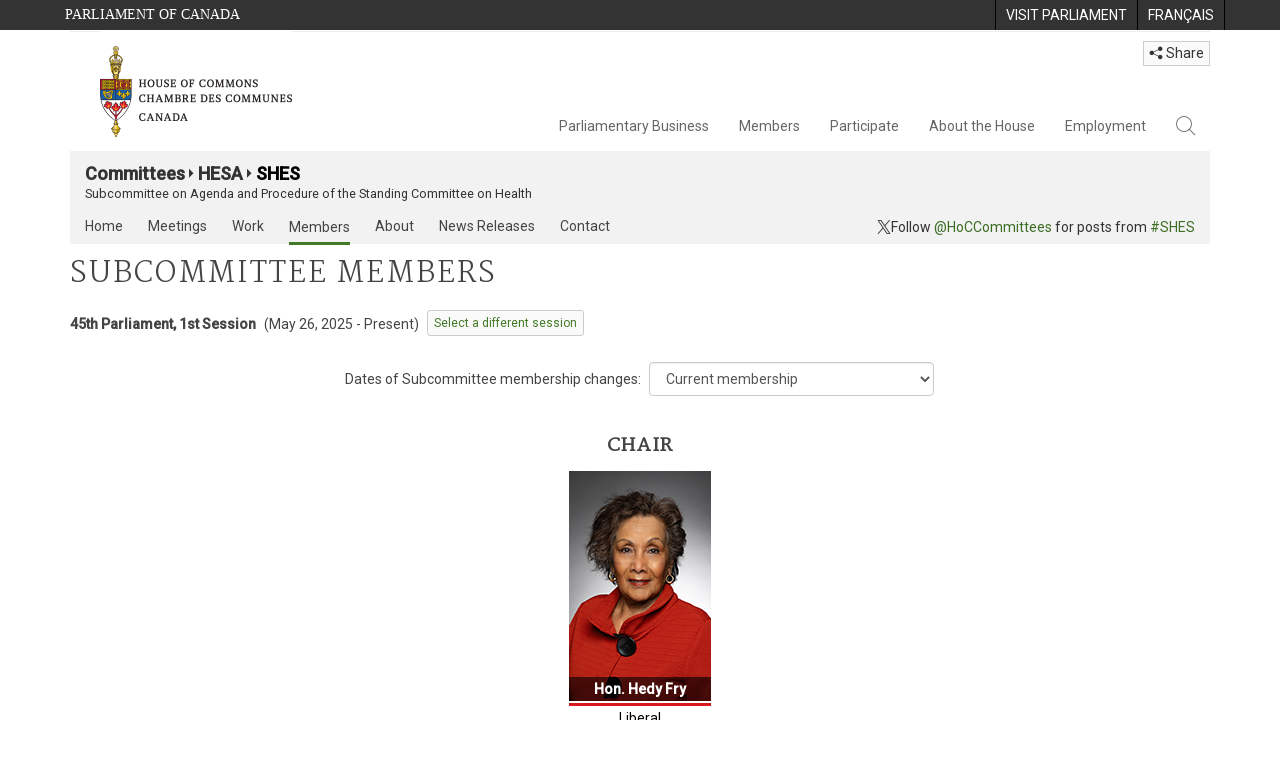

--- FILE ---
content_type: text/html; charset=utf-8
request_url: https://www.noscommunes.ca/Committees/en/SHES/Members
body_size: 26742
content:





<!DOCTYPE html>

<html class="no-js" dir="ltr" lang="en" xml:lang="en">
<head>
    <meta charset="utf-8" />
    <title>SHES - Members - House of Commons of Canada</title>
    <meta name="description" content="A list of current and past members of the Subcommittee on Agenda and Procedure of the Standing Committee on Health. Link to each Member&#39;s individual profile or find information about associate members of the committee.">
    <meta name="institution" content="House of Commons">
    <meta name="viewport" content="width=device-width, initial-scale=1.0">

    <link rel="stylesheet" media="all" type="text/css" href="/committees/ParlWebFoundation/Content/fonts/ionicons/ionicons.css" />
    <link rel='stylesheet' type='text/css' href='//fonts.googleapis.com/css?family=Open+Sans'>

    <script type='text/javascript' src='/CommonElements/js/jquery-3.7.1.min.js'></script>
<script type='text/javascript' src='/CommonElements/js/bootstrap.min.js'></script>
<script type='text/javascript' src='/CommonElements/js/ce-hoc.min.js'></script>
<link rel='stylesheet' type='text/css' media='all' href='/CommonElements/styles/bootstrap.min.css' />
<link rel='stylesheet' type='text/css' media='all' href='/CommonElements/styles/hoc-icons.min.css' />
<link rel='stylesheet' type='text/css' media='all' href='/CommonElements/styles/ce-hoc-main.min.css' />
<link rel='stylesheet' type='text/css' media='all' href='/CommonElements/styles/ce-hoc-mobile.min.css' />
<script type='text/javascript' src='https://www.googletagmanager.com/gtag/js?id=G-WDVFHW5K08'></script>
<script> var CommonElements = {}; CommonElements.Analytics = {}; CommonElements.Analytics.Dimensions = []; CommonElements.Analytics.Dimensions.push({ MappingId: "dimension2", Value: "House of Commons"}); //Institution
CommonElements.Analytics.Dimensions.push({ MappingId: "dimension6", Value: "44"}); //CurrentParliament
CommonElements.Analytics.Dimensions.push({ MappingId: "dimension7", Value: "1"}); //CurrentSession
CommonElements.Analytics.Dimensions.push({ MappingId: "dimension8", Value: "In Session"}); //ParliamentaryCycleState
CommonElements.Analytics.Dimensions.push({ MappingId: "dimension9", Value: "true"}); //IsHouseSittingDay
CommonElements.Analytics.Dimensions.push({ MappingId: "dimension10", Value: "false"}); //IsHouseCurrentlySitting
CommonElements.Analytics.Dimensions.push({ MappingId: "dimension11", Value: "true"}); //IsCommitteeEventInProgress
 </script>
<script>window.dataLayer = window.dataLayer || [];function gtag(){dataLayer.push(arguments);}gtag('js', new Date());gtag('config', 'G-WDVFHW5K08');</script>

    
    
    <link rel="stylesheet" media="all" type="text/css" href="/committees/Styles/site.css" />
    

    <!-- For IE 9. Ignored by FireFox. Duplicates css found in site.less and used by FireFox. -->
    <style type="text/css">
        @media print {

            #membership-changes-container {
                display: block;
                width: 100%;
            }

            .committee-members-container .member-section-container .member-section .committee-member-card .member-info-container {
                height: auto;
            }

                .committee-members-container .member-section-container .member-section .committee-member-card .member-info-container .member-photo {
                    float: none;
                    display: block;
                }

                .committee-members-container .member-section-container .member-section .committee-member-card .member-info-container .member-info {
                    position: relative;
                    display: block;
                    left: auto;
                    bottom: auto;
                }

                    .committee-members-container .member-section-container .member-section .committee-member-card .member-info-container .member-info .full-name {
                        display: block;
                        height: auto;
                        min-height: 42px;
                    }

                    .committee-members-container .member-section-container .member-section .committee-member-card .member-info-container .member-info .caucus-banner {
                        display: none;
                    }

                    .committee-members-container .member-section-container .member-section .committee-member-card .member-info-container .member-info .caucus {
                        padding-bottom: 10px;
                        display: block;
                    }

                    .committee-members-container .member-section-container .member-section .committee-member-card .member-info-container .member-info .constituency-province {
                        display: none;
                    }

            .committee-members-container + .button-list {
                display: none;
            }
        }
    </style>



</head>

<body class="">

    
    <!-- Skip to Content -->
			<div class="local-anchor-container">
				<a href="#StartOfContent" class="ce-hoc-skipnav sr-only sr-only-focusable">Skip to main content</a>
			</div>
			<!-- Parliament Header2 -->
			<div id="ce-parl-header" role="banner" class="ce-parl-header hidden-print">
				<div class="container">
					<a href="//www.parl.ca" class="ce-parl-btn pull-left" data-analytics-eventcategory="Parliament Common Elements Menu" data-analytics-eventaction="click" data-analytics-eventlabel="Parliament Site" >Parliament of Canada</a>
					<ul class="pull-right" role="menu">
						<li role="menuitem">
							<a href="https://visit.parl.ca/index-e.html" class="hoccmn-parent-org" data-analytics-eventcategory="Parliament Common Elements Menu" data-analytics-eventaction="click" data-analytics-eventlabel="Visit Parliament" rel="external">
								<span class="hidden-xs">Visit Parliament</span>
								<span class="visible-xs">Visit</span>
							</a>
						</li>
						<li role="menuitem">
							<a href="https://www.noscommunes.ca/Committees/fr/SHES/Members" class="hoccmn-parent-org" data-analytics-eventcategory="Parliament Common Elements Menu" data-analytics-eventaction="click" data-analytics-eventlabel="Language Switch" >
								<span lang="fr-CA" class="hidden-xs">Français</span>
								<span lang="fr-CA" class="visible-xs">FR</span>
							</a>
						</li>
					</ul>
				</div>
			</div>
		
			<!-- HoC Header -->
			<nav id="ce-hoc-header" class="ce-hoc-nav navbar navbar-default" aria-label="Main">
				<div class="container">
					<div class="navbar-header">
						<a href="//www.ourcommons.ca" class="navbar-brand" data-analytics-eventcategory="HoC Common Elements Main Menu" data-analytics-eventaction="click" data-analytics-eventlabel="HoC Crest" >
							<img src="/CommonElements/Images/ce-hoc-emblem-e.png" alt="House of Commons" />
						</a>
						<button type="button" data-toggle="collapse" data-target="#ce-hoc-nav" class="navbar-toggle">
							<span class="ce-hoc-nav-hamburger">
								<span class="icon-bar"></span>
								<span class="icon-bar"></span>
								<span class="icon-bar"></span>
							</span>
							<span class="ce-hoc-nav-lbl-menu">
								Menu
							</span>
						</button>
		
						<div id="small-navbar" class="hidden-lg hidden-md visible-sm-* visible-xs-*">
							<div id="ce-hoc-nav" class="navbar-collapse collapse">
								<ul class="nav navbar-nav">
									<li class="dropdown">
										<a href="javascript: void(0);" data-toggle="dropdown" class="dropdown-toggle" aria-expanded="false" data-analytics-eventcategory="HoC Common Elements Main Menu" data-analytics-eventaction="click" data-analytics-eventlabel="Parliamentary Business">
											Parliamentary Business
										</a>
										<ul id="ce-hoc-nav-parliamentary-business" class="dropdown-menu">
											<li class="ce-hoc-dropdown-menu-content">
												<a href="//www.ourcommons.ca/en/parliamentary-business" class="btn ce-hoc-btn-landing" data-analytics-eventcategory="HoC Common Elements Main Menu" data-analytics-eventaction="click" data-analytics-eventlabel="Parliamentary Business" >
													Parliamentary Business - Home
												</a>
											</li>
		
											<li>
												<div>
													<div class="ce-hoc-panel-title">
														<a class="accordion-toggle" data-toggle="collapse" href="#ce-hoc-nav-parlbus-house" data-parent="#ce-hoc-nav-parliamentary-business-panel-group" aria-expanded="false">
															The House
														</a>
													</div>
													<div id="ce-hoc-nav-parlbus-house" class="panel-collapse collapse ce-hoc-collapsible-content">
														<ul class="ce-hoc-list-group-item" role="menu">
															<li role="menuitem"><a href="//www.ourcommons.ca/en/sitting-calendar" data-analytics-eventcategory="HoC Common Elements Main Menu" data-analytics-eventaction="click" data-analytics-eventlabel="Sitting Calendar" >Sitting Calendar</a></li>
															<li role="menuitem"><a href="//www.ourcommons.ca/documentviewer/en/house/latest-sitting" data-analytics-eventcategory="HoC Common Elements Main Menu" data-analytics-eventaction="click" data-analytics-eventlabel="House Publications" >House Publications</a></li>
															<li role="menuitem"><a href="//www.parl.ca/legisinfo/en/overview" data-analytics-eventcategory="HoC Common Elements Main Menu" data-analytics-eventaction="click" data-analytics-eventlabel="Bills (LEGISinfo)" >Bills (LEGIS<i>info</i>)</a></li>
															<li role="menuitem"><a href="//www.ourcommons.ca/written-questions/overview" data-analytics-eventcategory="HoC Common Elements Main Menu" data-analytics-eventaction="click" data-analytics-eventlabel="Written Questions" >Written Questions</a></li>
															<li role="menuitem"><a href="https://www.ourcommons.ca/petitions/en/Home/Index" data-analytics-eventcategory="HoC Common Elements Main Menu" data-analytics-eventaction="click" data-analytics-eventlabel="E-petitions" >Petitions</a></li>
															<li role="menuitem"><a href="//www.ourcommons.ca/members/en/votes" data-analytics-eventcategory="HoC Common Elements Main Menu" data-analytics-eventaction="click" data-analytics-eventlabel="Votes" >Votes</a></li>
															<li role="menuitem"><a href="//www.ourcommons.ca/Search/en/publications/hansard" data-analytics-eventcategory="HoC Common Elements Main Menu" data-analytics-eventaction="click" data-analytics-eventlabel="Search the Debates (Hansard)" >Search the Debates (Hansard)</a></li>
															<li role="menuitem"><a href="//www.ourcommons.ca/documentviewer/en/house/status-business" data-analytics-eventcategory="HoC Common Elements Main Menu" data-analytics-eventaction="click" data-analytics-eventlabel="Status of House Business" >Status of House Business</a></li>
														</ul>
													</div>
												</div>
											</li>
											<li>
												<div>
													<div class="ce-hoc-panel-title">
														<a class="accordion-toggle" data-toggle="collapse" href="#ce-hoc-nav-parlbus-committees" data-parent="#ce-hoc-nav-parliamentary-business-panel-group" aria-expanded="false">
															Committees
														</a>
													</div>
													<div id="ce-hoc-nav-parlbus-committees" class="panel-collapse collapse ce-hoc-collapsible-content">
														<ul class="ce-hoc-list-group-item" role="menu">
															<li role="menuitem"><a href="//www.ourcommons.ca/Committees/en/Home" data-analytics-eventcategory="HoC Common Elements Main Menu" data-analytics-eventaction="click" data-analytics-eventlabel="List of Committees and Overview" >List of Committees and Overview</a></li>
															<li role="menuitem"><a href="//www.ourcommons.ca/Committees/en/Meetings" data-analytics-eventcategory="HoC Common Elements Main Menu" data-analytics-eventaction="click" data-analytics-eventlabel="Meetings" >Meetings</a></li>
															<li role="menuitem"><a href="//www.parl.ca/legisinfo/en/bills?status&#x3D;352&amp;advancedview&#x3D;true" data-analytics-eventcategory="HoC Common Elements Main Menu" data-analytics-eventaction="click" data-analytics-eventlabel="Bills in Committee (LEGISinfo)" >Bills in Committee (LEGIS<i>info</i>)</a></li>
															<li role="menuitem"><a href="//www.ourcommons.ca/Committees/en/Work" data-analytics-eventcategory="HoC Common Elements Main Menu" data-analytics-eventaction="click" data-analytics-eventlabel="Studies, Activities and Reports" >Studies, Activities and Reports</a></li>
															<li role="menuitem"><a href="//www.ourcommons.ca/Search/en/publications/evidence" data-analytics-eventcategory="HoC Common Elements Main Menu" data-analytics-eventaction="click" data-analytics-eventlabel="Search the Transcripts" >Search the Transcripts</a></li>
															<li role="menuitem"><a href="//www.ourcommons.ca/Committees/en/Participate" data-analytics-eventcategory="HoC Common Elements Main Menu" data-analytics-eventaction="click" data-analytics-eventlabel="Committee-Participate" >Participate</a></li>
														</ul>
													</div>
												</div>
											</li>
											<li>
												<div>
													<div class="ce-hoc-panel-title">
														<a class="accordion-toggle" data-toggle="collapse" href="#ce-hoc-nav-parlbus-resources" data-parent="#ce-hoc-nav-parliamentary-business-panel-group" aria-expanded="false">
															Resources
														</a>
													</div>
													<div id="ce-hoc-nav-parlbus-resources" class="panel-collapse collapse ce-hoc-collapsible-content">
														<ul class="ce-hoc-list-group-item" role="menu">
															<li role="menuitem"><a href="//www.ourcommons.ca/procedure/overview/index-e.html" data-analytics-eventcategory="HoC Common Elements Main Menu" data-analytics-eventaction="click" data-analytics-eventlabel="Procedural Information" >Procedural Information</a></li>
														</ul>
														<div class="ce-hoc-groupbox">
															<span>Library of Parliament</span>
															<div class="clearfix"></div>
															<ul class="ce-hoc-list-group-item" role="menu">
																<li role="menuitem">
																	<a href="https://lop.parl.ca/sites/PublicWebsite/default/en_CA/ResearchPublications/LegislativeSummaries" data-analytics-eventcategory="HoC Common Elements Main Menu" data-analytics-eventaction="click" data-analytics-eventlabel="Legislative Summaries"  rel="external" >Legislative Summaries</a>
																</li>
																<li role="menuitem">
																	<a href="https://lop.parl.ca/About/Library/VirtualLibrary/research-for-parliament-e.html" data-analytics-eventcategory="HoC Common Elements Main Menu" data-analytics-eventaction="click" data-analytics-eventlabel="Research Publications"  rel="external" >Research Publications</a>
																</li>
																<li role="menuitem">
																	<a href="http://parl.canadiana.ca/?usrlang&#x3D;en" data-analytics-eventcategory="HoC Common Elements Main Menu" data-analytics-eventaction="click" data-analytics-eventlabel="Historical Debates and Journals (1867-1993)"  rel="external" ><div class='deacrease-letter-spacing'>Parliamentary Historical Resources <br/>(1867-1993)</div></a>
																</li>
															</ul>
														</div>
													</div>
												</div>
											</li>
											<li>
												<div>
													<div class="ce-hoc-panel-title">
														<a class="accordion-toggle" data-toggle="collapse" href="#ce-hoc-nav-parlbus-parliamentary-diplomacy" data-parent="#ce-hoc-nav-parliamentary-business-panel-group" aria-expanded="false">
															Parliamentary Diplomacy
														</a>
													</div>
													<div id="ce-hoc-nav-parlbus-parliamentary-diplomacy" class="panel-collapse collapse ce-hoc-collapsible-content">
														<ul class="ce-hoc-list-group-item" role="menu">
															<li role="menuitem"><a href="//www.parl.ca/diplomacy/en" data-analytics-eventcategory="HoC Common Elements Main Menu" data-analytics-eventaction="click" data-analytics-eventlabel="Diplomacy - Home" >Parliamentary Diplomacy - Home</a></li>
															<li role="menuitem"><a href="//www.parl.ca/diplomacy/en/speakers/activities-and-reports" data-analytics-eventcategory="HoC Common Elements Main Menu" data-analytics-eventaction="click" data-analytics-eventlabel="Speakers&#x27; Activities" >Speakers' Activities</a></li>
															<li role="menuitem"><a href="//www.parl.ca/diplomacy/en/associations" data-analytics-eventcategory="HoC Common Elements Main Menu" data-analytics-eventaction="click" data-analytics-eventlabel="Parliamentary Associations" >Parliamentary Associations</a></li>
															<li role="menuitem"><a href="//www.parl.ca/diplomacy/en/speakers/visits-and-events" data-analytics-eventcategory="HoC Common Elements Main Menu" data-analytics-eventaction="click" data-analytics-eventlabel="Visits and Events" >Visits and Events</a></li>
															<li role="menuitem"><a href="//www.parl.ca/diplomacy/en/conferences" data-analytics-eventcategory="HoC Common Elements Main Menu" data-analytics-eventaction="click" data-analytics-eventlabel="Conferences" >Conferences</a></li>
															<li role="menuitem"><a href="//www.parl.ca/diplomacy/en/speakers/posp" data-analytics-eventcategory="HoC Common Elements Main Menu" data-analytics-eventaction="click" data-analytics-eventlabel="Parliamentary Officers&#x27; Study Program" >Parliamentary Officers' Study Program</a></li>
														</ul>
													</div>
												</div>
											</li>
										</ul>
									</li>
									<li class="dropdown">
										<a href="javascript: void(0);" data-toggle="dropdown" class="dropdown-toggle" aria-expanded="false" data-analytics-eventcategory="HoC Common Elements Main Menu" data-analytics-eventaction="click" data-analytics-eventlabel="Members">
											Members
										</a>
										<ul id="ce-hoc-nav-members" class="dropdown-menu">
											<li class="ce-hoc-dropdown-menu-content">
												<a href="//www.ourcommons.ca/en/members" class="btn ce-hoc-btn-landing" data-analytics-eventcategory="HoC Common Elements Main Menu" data-analytics-eventaction="click" data-analytics-eventlabel="Members" >
													Members - Home
												</a>
											</li>
		
											<li>
												<div>
													<div class="ce-hoc-panel-title">
														<a class="accordion-toggle" data-toggle="collapse" href="#ce-hoc-nav-members-roles" data-parent="#ce-hoc-nav-members-panel-group" aria-expanded="false">
															Members and Roles
														</a>
													</div>
													<div id="ce-hoc-nav-members-roles" class="panel-collapse collapse ce-hoc-collapsible-content">
														<ul class="ce-hoc-list-group-item" role="menu">
															<li role="menuitem"><a href="//www.ourcommons.ca/Members/en" data-analytics-eventcategory="HoC Common Elements Main Menu" data-analytics-eventaction="click" data-analytics-eventlabel="Members of Parliament" >Members of Parliament</a></li>
															<li role="menuitem"><a href="//www.ourcommons.ca/Speaker/en" data-analytics-eventcategory="HoC Common Elements Main Menu" data-analytics-eventaction="click" data-analytics-eventlabel="The Speaker" >The Speaker</a></li>
															<li role="menuitem"><a href="//www.ourcommons.ca/Members/en/ministries" data-analytics-eventcategory="HoC Common Elements Main Menu" data-analytics-eventaction="click" data-analytics-eventlabel="Ministry (Cabinet)" >Ministry (Cabinet)</a></li>
															<li role="menuitem"><a href="//www.ourcommons.ca/Members/en/parliamentary-secretaries" data-analytics-eventcategory="HoC Common Elements Main Menu" data-analytics-eventaction="click" data-analytics-eventlabel="Parliamentary Secretaries" >Parliamentary Secretaries</a></li>
															<li role="menuitem"><a href="//www.ourcommons.ca/members/en/house-officers" data-analytics-eventcategory="HoC Common Elements Main Menu" data-analytics-eventaction="click" data-analytics-eventlabel="Party Leaders and other House Officers" >Party Leaders and other House Officers</a></li>
														</ul>
													</div>
												</div>
											</li>
											<li>
												<div>
													<div class="ce-hoc-panel-title">
														<a class="accordion-toggle" data-toggle="collapse" href="#ce-hoc-nav-members-related-information" data-parent="#ce-hoc-nav-members-panel-group" aria-expanded="false">
															Related Information
														</a>
													</div>
													<div id="ce-hoc-nav-members-related-information" class="panel-collapse collapse ce-hoc-collapsible-content">
														<ul class="ce-hoc-list-group-item" role="menu">
															<li role="menuitem"><a href="//www.ourcommons.ca/Members/en/party-standings" data-analytics-eventcategory="HoC Common Elements Main Menu" data-analytics-eventaction="click" data-analytics-eventlabel="Party Standings" >Party Standings</a></li>
															<li role="menuitem"><a href="//www.ourcommons.ca/Members/en/floorplan" data-analytics-eventcategory="HoC Common Elements Main Menu" data-analytics-eventaction="click" data-analytics-eventlabel="Seating Plan" >Seating Plan</a></li>
															<li role="menuitem"><a href="//www.ourcommons.ca/ProactiveDisclosure/en/members" data-analytics-eventcategory="HoC Common Elements Main Menu" data-analytics-eventaction="click" data-analytics-eventlabel="Members&#x27; Expenditures" >Members' Expenditures</a></li>
															<li role="menuitem"><a href="//www.ourcommons.ca/boie/en/reports-and-disclosure#dt" data-analytics-eventcategory="HoC Common Elements Main Menu" data-analytics-eventaction="click" data-analytics-eventlabel="Registry of Designated Travellers" >Registry of Designated Travellers</a></li>
															<li role="menuitem"><a href="//www.ourcommons.ca/about/schedules/MembersTypicalWeek-e.html" data-analytics-eventcategory="HoC Common Elements Main Menu" data-analytics-eventaction="click" data-analytics-eventlabel="A Member&#x27;s Typical Week" >A Member's Typical Week</a></li>
														</ul>
													</div>
												</div>
											</li>
											<li>
												<div>
													<div class="ce-hoc-panel-title">
														<a class="accordion-toggle" data-toggle="collapse" href="#ce-hoc-nav-members-resources" data-parent="#ce-hoc-nav-members-panel-group" aria-expanded="false">
															Resources
														</a>
													</div>
													<div id="ce-hoc-nav-members-resources" class="panel-collapse collapse ce-hoc-collapsible-content">
														<ul class="ce-hoc-list-group-item" role="menu">
															<li role="menuitem"><a href="//www.ourcommons.ca/Members/en/addresses" data-analytics-eventcategory="HoC Common Elements Main Menu" data-analytics-eventaction="click" data-analytics-eventlabel="Contact Members of Parliament" >Contact Members of Parliament</a></li>
															<li role="menuitem"><a href="//www.ourcommons.ca/Members/en/constituencies" data-analytics-eventcategory="HoC Common Elements Main Menu" data-analytics-eventaction="click" data-analytics-eventlabel="Constituencies" >Constituencies</a></li>
														</ul>
														<div class="ce-hoc-groupbox">
															<span>Library of Parliament</span>
															<div class="clearfix"></div>
															<ul class="ce-hoc-list-group-item" role="menu">
																<li role="menuitem">
																	<a href="https://lop.parl.ca/sites/ParlInfo/default/en_CA" data-analytics-eventcategory="HoC Common Elements Main Menu" data-analytics-eventaction="click" data-analytics-eventlabel="Historical Information (PARLINFO)"  rel="external" >Historical Information (PARLINFO)</a>
																</li>
															</ul>
														</div>
													</div>
												</div>
											</li>
										</ul>
									</li>
									<li class="dropdown">
										<a href="javascript: void(0);" data-toggle="dropdown" class="dropdown-toggle" aria-expanded="false" data-analytics-eventcategory="HoC Common Elements Main Menu" data-analytics-eventaction="click" data-analytics-eventlabel="Participate">
											Participate
										</a>
										<ul id="ce-hoc-nav-participate" class="dropdown-menu">
											<li class="ce-hoc-dropdown-menu-content">
												<a href="//www.ourcommons.ca/en/participate" class="btn ce-hoc-btn-landing" data-analytics-eventcategory="HoC Common Elements Main Menu" data-analytics-eventaction="click" data-analytics-eventlabel="Participate" >
													Participate - Home
												</a>
											</li>
		
											<li>
												<div>
													<div class="ce-hoc-panel-title">
														<a class="accordion-toggle" data-toggle="collapse" href="#ce-hoc-nav-participate-house" data-parent="#ce-hoc-nav-participate-panel-group" aria-expanded="false">
															The House
														</a>
													</div>
													<div id="ce-hoc-nav-participate-house" class="panel-collapse collapse ce-hoc-collapsible-content">
														<ul class="ce-hoc-list-group-item" role="menu">
															<li role="menuitem"><a href="https://visit.parl.ca/visit-e.html#live-debates" data-analytics-eventcategory="HoC Common Elements Main Menu" data-analytics-eventaction="click" data-analytics-eventlabel="Attend Live Debates"  rel="external" >Attend Live Debates</a></li>
															<li role="menuitem"><a href="https://parlvu.parl.gc.ca/harmony/en" data-analytics-eventcategory="HoC Common Elements Main Menu" data-analytics-eventaction="click" data-analytics-eventlabel="Watch and Listen to Chamber Proceedings"  rel="external" >Watch and Listen to Chamber Proceedings</a></li>
															<li role="menuitem"><a href="https://www.ourcommons.ca/petitions/en/Home/Index" data-analytics-eventcategory="HoC Common Elements Main Menu" data-analytics-eventaction="click" data-analytics-eventlabel="Create or Sign an E-petitions" >Create or Sign a Petition</a></li>
															<li role="menuitem"><a href="//www.ourcommons.ca/About/Schedules/DailyOrderOfBusiness-e.html" data-analytics-eventcategory="HoC Common Elements Main Menu" data-analytics-eventaction="click" data-analytics-eventlabel="A Typical Week at the House" >A Typical Week at the House</a></li>
															<li role="menuitem"><a href="//www.ourcommons.ca/Members/en/addresses" data-analytics-eventcategory="HoC Common Elements Main Menu" data-analytics-eventaction="click" data-analytics-eventlabel="Contact a Member of Parliament" >Contact a Member of Parliament</a></li>
															<li role="menuitem"><a href="//www.parl.ca/legisinfo/en/overview" data-analytics-eventcategory="HoC Common Elements Main Menu" data-analytics-eventaction="click" data-analytics-eventlabel="Follow a Bill (LEGISinfo)" >Follow a Bill (LEGIS<i>info</i>)</a></li>
														</ul>
													</div>
												</div>
											</li>
											<li>
												<div>
													<div class="ce-hoc-panel-title">
														<a class="accordion-toggle" data-toggle="collapse" href="#ce-hoc-nav-participate-committees" data-parent="#ce-hoc-nav-participate-panel-group" aria-expanded="false">
															Committees
														</a>
													</div>
													<div id="ce-hoc-nav-participate-committees" class="panel-collapse collapse ce-hoc-collapsible-content">
														<ul class="ce-hoc-list-group-item" role="menu">
															<li role="menuitem"><a href="//www.ourcommons.ca/Committees/en/Participate#attend" data-analytics-eventcategory="HoC Common Elements Main Menu" data-analytics-eventaction="click" data-analytics-eventlabel="Attend Meetings" >Attend Meetings</a></li>
															<li role="menuitem"><a href="https://parlvu.parl.gc.ca/harmony/en" data-analytics-eventcategory="HoC Common Elements Main Menu" data-analytics-eventaction="click" data-analytics-eventlabel="Watch and Listen to Committee Proceedings"  rel="external" >Watch and Listen to Committee Proceedings</a></li>
															<li role="menuitem"><a href="//www.ourcommons.ca/Committees/en/Participate#participate" data-analytics-eventcategory="HoC Common Elements Main Menu" data-analytics-eventaction="click" data-analytics-eventlabel="Current Consultations" >Current Consultations</a></li>
															<li role="menuitem"><a href="//www.ourcommons.ca/Committees/en/Participate" data-analytics-eventcategory="HoC Common Elements Main Menu" data-analytics-eventaction="click" data-analytics-eventlabel="How to Submit a Brief and Appear" >How to Submit a Brief and Appear</a></li>
															<li role="menuitem"><a href="//www.ourcommons.ca/Committees/Styles/images/participate/committee-room-layout-large-e.png" data-analytics-eventcategory="HoC Common Elements Main Menu" data-analytics-eventaction="click" data-analytics-eventlabel="Layout of a Typical Committee Room" >Layout of a Typical Committee Room</a></li>
															<li role="menuitem"><a href="//www.ourcommons.ca/Committees/en/ContactUs" data-analytics-eventcategory="HoC Common Elements Main Menu" data-analytics-eventaction="click" data-analytics-eventlabel="Contact a Committee" >Contact a Committee</a></li>
														</ul>
													</div>
												</div>
											</li>
											<li>
												<div>
													<div class="ce-hoc-panel-title">
														<a class="accordion-toggle" data-toggle="collapse" href="#ce-hoc-nav-participate-resources" data-parent="#ce-hoc-nav-participate-panel-group" aria-expanded="false">
															Resources
														</a>
													</div>
													<div id="ce-hoc-nav-participate-resources" class="panel-collapse collapse ce-hoc-collapsible-content">
														<ul class="ce-hoc-list-group-item" role="menu">
															<li role="menuitem"><a href="//www.ourcommons.ca/procedure/overview/index-e.html" data-analytics-eventcategory="HoC Common Elements Main Menu" data-analytics-eventaction="click" data-analytics-eventlabel="Procedural Information" >Procedural Information</a></li>
														</ul>
														<div class="ce-hoc-groupbox">
															<span>Library of Parliament</span>
															<div class="clearfix"></div>
															<ul class="ce-hoc-list-group-item" role="menu">
																<li role="menuitem">
																	<a href="https://lop.parl.ca/About/Parliament/Education/classroom-activities-e.html" data-analytics-eventcategory="HoC Common Elements Main Menu" data-analytics-eventaction="click" data-analytics-eventlabel="Classroom Activities"  rel="external" >Classroom Activities</a>
																</li>
																<li role="menuitem">
																	<a href="https://lop.parl.ca/About/Parliament/Education/teacher-resources-e.html" data-analytics-eventcategory="HoC Common Elements Main Menu" data-analytics-eventaction="click" data-analytics-eventlabel="Teacher Resources"  rel="external" >Teacher Resources</a>
																</li>
																<li role="menuitem">
																	<a href="https://lop.parl.ca/About/Parliament/Education/teachers-institute-e.html" data-analytics-eventcategory="HoC Common Elements Main Menu" data-analytics-eventaction="click" data-analytics-eventlabel="Teachers Institute"  rel="external" >Teachers Institute</a>
																</li>
															</ul>
														</div>
													</div>
												</div>
											</li>
										</ul>
									</li>
									<li class="dropdown">
										<a href="javascript: void(0);" data-toggle="dropdown" class="dropdown-toggle" aria-expanded="false" data-analytics-eventcategory="HoC Common Elements Main Menu" data-analytics-eventaction="click" data-analytics-eventlabel="About the House">
											About the House
										</a>
										<ul id="ce-hoc-nav-about" class="dropdown-menu">
											<li class="ce-hoc-dropdown-menu-content">
												<a href="//www.ourcommons.ca/en/about-the-house" class="btn ce-hoc-btn-landing" data-analytics-eventcategory="HoC Common Elements Main Menu" data-analytics-eventaction="click" data-analytics-eventlabel="About the House" >
													About the House - Home
												</a>
											</li>
		
											<li>
												<div>
													<div class="ce-hoc-panel-title">
														<a class="accordion-toggle" data-toggle="collapse" href="#ce-hoc-nav-about-transparency-accountability" data-parent="#ce-hoc-nav-about-panel-group" aria-expanded="false">
															Transparency and accountability
														</a>
													</div>
													<div id="ce-hoc-nav-about-transparency-accountability" class="panel-collapse collapse ce-hoc-collapsible-content">
														<ul class="ce-hoc-list-group-item" role="menu">
															<li role="menuitem"><a href="//www.ourcommons.ca/boie/en" data-analytics-eventcategory="HoC Common Elements Main Menu" data-analytics-eventaction="click" data-analytics-eventlabel="Board of Internal Economy" >Board of Internal Economy</a></li>
															<li role="menuitem"><a href="//www.ourcommons.ca/boie/en/by-laws-and-policies" data-analytics-eventcategory="HoC Common Elements Main Menu" data-analytics-eventaction="click" data-analytics-eventlabel="By-Laws and Policies" >By-Laws and Policies</a></li>
															<li role="menuitem"><a href="//www.ourcommons.ca/boie/en/by-laws-and-policies#mas" data-analytics-eventcategory="HoC Common Elements Main Menu" data-analytics-eventaction="click" data-analytics-eventlabel="Members&#x27; Allowances and Services" >Members' Allowances and Services</a></li>
															<li role="menuitem"><a href="//www.ourcommons.ca/About/Administration/Index-e.html" data-analytics-eventcategory="HoC Common Elements Main Menu" data-analytics-eventaction="click" data-analytics-eventlabel="House Administration" >House Administration</a></li>
															<li role="menuitem"><a href="//www.ourcommons.ca/boie/en/reports-and-disclosure" data-analytics-eventcategory="HoC Common Elements Main Menu" data-analytics-eventaction="click" data-analytics-eventlabel="Reports and Disclosure" >Reports and Disclosure</a></li>
															<li role="menuitem"><a href="//www.ourcommons.ca/About/StandingOrders/appa1-e.htm" data-analytics-eventcategory="HoC Common Elements Main Menu" data-analytics-eventaction="click" data-analytics-eventlabel="Conflict of Interest Code for Members" >Conflict of Interest Code for Members</a></li>
															<li role="menuitem"><a href="//www.ourcommons.ca/en/accessibility" data-analytics-eventcategory="HoC Common Elements Main Menu" data-analytics-eventaction="click" data-analytics-eventlabel="Accessibility" >Accessibility</a></li>
														</ul>
													</div>
												</div>
											</li>
											<li>
												<div>
													<div class="ce-hoc-panel-title">
														<a class="accordion-toggle" data-toggle="collapse" href="#ce-hoc-nav-about-history-art-architecture" data-parent="#ce-hoc-nav-about-panel-group" aria-expanded="false">
															Arts and Heritage
														</a>
													</div>
													<div id="ce-hoc-nav-about-history-art-architecture" class="panel-collapse collapse ce-hoc-collapsible-content">
														<ul class="ce-hoc-list-group-item" role="menu">
															<li role="menuitem"><a href="//www.ourcommons.ca/heritage/en/home" data-analytics-eventcategory="HoC Common Elements Main Menu" data-analytics-eventaction="click" data-analytics-eventlabel="History, Art and Architecture" >History, Art and Architecture</a></li>
															<li role="menuitem"><a href="//www.ourcommons.ca/About/BuildingTheFuture/Index-e.html" data-analytics-eventcategory="HoC Common Elements Main Menu" data-analytics-eventaction="click" data-analytics-eventlabel="Future of the Parliamentary Precinct" >Future of the Parliamentary Precinct</a></li>
															<li role="menuitem"><a href="//www.ourcommons.ca/heritage/en/parliamentary-buildings/past/memorial-chamber" data-analytics-eventcategory="HoC Common Elements Main Menu" data-analytics-eventaction="click" data-analytics-eventlabel="Memorial Chamber" >Memorial Chamber</a></li>
															<li role="menuitem"><a href="//www.ourcommons.ca/heritage/en/carillon" data-analytics-eventcategory="HoC Common Elements Main Menu" data-analytics-eventaction="click" data-analytics-eventlabel="Carillon" >Carillon</a></li>
														</ul>
													</div>
												</div>
											</li>
											<li>
												<div>
													<div class="ce-hoc-panel-title">
														<a class="accordion-toggle" data-toggle="collapse" href="#ce-hoc-nav-about-pictures" data-parent="#ce-hoc-nav-about-panel-group" aria-expanded="false">
															In pictures
														</a>
													</div>
													<div id="ce-hoc-nav-about-pictures" class="panel-collapse collapse ce-hoc-collapsible-content">
														<ul class="ce-hoc-list-group-item" role="menu">
															<li role="menuitem"><a href="/About/BuildingTheFuture/WestBlock/VirtualTours/chamber/en/" data-analytics-eventcategory="HoC Common Elements Main Menu" data-analytics-eventaction="click" data-analytics-eventlabel="Virtual Tour of the House"  rel="external" >Virtual Tour of the House</a></li>
															<li role="menuitem"><a href="//www.tpsgc-pwgsc.gc.ca/citeparlementaire-parliamentaryprecinct/camera-eng.html" data-analytics-eventcategory="HoC Common Elements Main Menu" data-analytics-eventaction="click" data-analytics-eventlabel="Live Hill Cam"  rel="external" >Live Hill Cam</a></li>
															<li role="menuitem"><a href="https://www.instagram.com/ourcommonsca/" data-analytics-eventcategory="HoC Common Elements Main Menu" data-analytics-eventaction="click" data-analytics-eventlabel="Photo Gallery"  rel="external" >Photo Gallery</a></li>
														</ul>
													</div>
												</div>
											</li>
										</ul>
									</li>
									<li class="dropdown">
										<a href="javascript: void(0);" data-toggle="dropdown" class="dropdown-toggle" aria-expanded="false" data-analytics-eventcategory="HoC Common Elements Main Menu" data-analytics-eventaction="click" data-analytics-eventlabel="Employment">
											Employment
										</a>
										<ul id="ce-hoc-nav-employment" class="dropdown-menu">
											<li class="ce-hoc-dropdown-menu-content">
												<a href="//www.ourcommons.ca/en/employment" class="btn ce-hoc-btn-landing" data-analytics-eventcategory="HoC Common Elements Main Menu" data-analytics-eventaction="click" data-analytics-eventlabel="Employment" >
													Employment - Home
												</a>
											</li>
		
											<li>
												<div>
													<div class="ce-hoc-panel-title">
														<a class="accordion-toggle" data-toggle="collapse" href="#ce-hoc-nav-employment-opportunities" data-parent="#ce-hoc-nav-employment-panel-group" aria-expanded="false">
															Working for the administration
														</a>
													</div>
													<div id="ce-hoc-nav-employment-opportunities" class="panel-collapse collapse ce-hoc-collapsible-content">
														<ul class="ce-hoc-list-group-item" role="menu">
															<li role="menuitem"><a href="//www.ourcommons.ca/en/employment/current-opportunities" data-analytics-eventcategory="HoC Common Elements Main Menu" data-analytics-eventaction="click" data-analytics-eventlabel="Current Opportunities at the House of Commons"  rel="external" >Current Opportunities at the House of Commons</a></li>
															<li role="menuitem"><a href="//www.ourcommons.ca/About/Employment/eligibility-e.html" data-analytics-eventcategory="HoC Common Elements Main Menu" data-analytics-eventaction="click" data-analytics-eventlabel="Eligibility and Selection" >Eligibility and Selection</a></li>
															<li role="menuitem"><a href="https://jobs.smartrecruiters.com/oneclick-ui/company/HouseOfCommonsCanadaChambreDesCommunesCanada/job/3938755626?lang=en&amp;sid=&amp;dcr_ci=HouseOfCommonsCanadaChambreDesCommunesCanada" data-analytics-eventcategory="HoC Common Elements Main Menu" data-analytics-eventaction="click" data-analytics-eventlabel="Resumé Bank"  rel="external" >General Application</a></li>
															<li role="menuitem"><a href="//www.ourcommons.ca/About/Employment/working-e.html" data-analytics-eventcategory="HoC Common Elements Main Menu" data-analytics-eventaction="click" data-analytics-eventlabel="Who We Are and What We Offer"  rel="external" >Who We Are and What We Offer</a></li>
														</ul>
													</div>
												</div>
											</li>
											<li>
												<div>
													<div class="ce-hoc-panel-title">
														<a class="accordion-toggle" data-toggle="collapse" href="#ce-hoc-nav-employment-youth" data-parent="#ce-hoc-nav-employment-panel-group" aria-expanded="false">
															Student Opportunities
														</a>
													</div>
													<div id="ce-hoc-nav-employment-youth" class="panel-collapse collapse ce-hoc-collapsible-content">
														<ul class="ce-hoc-list-group-item" role="menu">
															<li role="menuitem"><a href="//www.ourcommons.ca/en/employment/students" data-analytics-eventcategory="HoC Common Elements Main Menu" data-analytics-eventaction="click" data-analytics-eventlabel="Student Employment" >Student Employment</a></li>
															<li role="menuitem"><a href="//www.ourcommons.ca/About/PageProgram/Index-e.html" data-analytics-eventcategory="HoC Common Elements Main Menu" data-analytics-eventaction="click" data-analytics-eventlabel="Page Program" >Page Program</a></li>
															<li role="menuitem"><a href="//pip-psp.org" data-analytics-eventcategory="HoC Common Elements Main Menu" data-analytics-eventaction="click" data-analytics-eventlabel="Parliamentary Internship Programme"  rel="external" >Parliamentary Internship Programme</a></li>
														</ul>
													</div>
												</div>
											</li>
											<li>
												<div>
													<div class="ce-hoc-panel-title">
														<a class="accordion-toggle" data-toggle="collapse" href="#ce-hoc-nav-employment-working" data-parent="#ce-hoc-nav-employment-panel-group" aria-expanded="false">
															Working for a Member of Parliament
														</a>
													</div>
													<div id="ce-hoc-nav-employment-working" class="panel-collapse collapse ce-hoc-collapsible-content">
														<ul class="ce-hoc-list-group-item" role="menu">
															<li role="menuitem"><a href="//www.ourcommons.ca/en/employment/members" data-analytics-eventcategory="HoC Common Elements Main Menu" data-analytics-eventaction="click" data-analytics-eventlabel="Current Listed Opportunities" >Current Listed Opportunities Working for a Member of Parliament</a></li>
														</ul>
													</div>
												</div>
											</li>
										</ul>
									</li>
									<li class="dropdown ce-hoc-search-dropdown">
										<a href="#" data-toggle="dropdown" class="dropdown-toggle" aria-expanded="false">
											<i class="hoc-icon icon-search" aria-hidden="true" title="Search"></i>
											<span class="ce-hoc-lbl-search">Search</span>
										</a>
										<ul class="dropdown-menu">
											<li>
												<div class="ce-hoc-dropdown-menu-content">
													<div class="row">
														<div class="col-sm-12 text-center">
															<form role="search" action="//www.ourcommons.ca/Search/en" method="get">
																<div class="form-inline">
																	<div class="input-group ce-hoc-search-group">
																		<label for="ce-hoc-search-query" class="sr-only">Search</label>
																		<input id="ce-hoc-search-query" class="form-control ce-hoc-inp-search" placeholder="Search" name="text" title="Search" aria-label="Search" type="search" value="" size="27" maxlength="150">
																		<div class="input-group-btn">
																			<button class="btn btn-default form-control ce-hoc-btn-search" id="ce-hoc-search-submit" type="submit"><i class="hoc-icon icon-search"></i><span class="sr-only">Search</span></button>
																		</div>
																		<label for="ce-hoc-sitesearch-location" class="sr-only">Search Source</label>
																		<select id="ce-hoc-sitesearch-location" class="form-control selectpicker ce-hoc-sel-search" name="searchToolCode">
																			<option label="Full website" value="website" data-analytics-eventcategory="HoC Common Elements Main Menu" data-analytics-eventaction="click">Full website</option>
																			<option label="Member" value="members-of-parliament" data-analytics-eventcategory="HoC Common Elements Main Menu" data-analytics-eventaction="click">Member</option>
																			<option label="Bill" value="bills" data-analytics-eventcategory="HoC Common Elements Main Menu" data-analytics-eventaction="click">Bill</option>
																			<option label="Topic" value="publications" data-analytics-eventcategory="HoC Common Elements Main Menu" data-analytics-eventaction="click">Topic</option>
																			<option label="Petition" value="petitions" data-analytics-eventcategory="HoC Common Elements Main Menu" data-analytics-eventaction="click">Petition</option>
																			<option label="Writen Question" value="written-questions" data-analytics-eventcategory="HoC Common Elements Main Menu" data-analytics-eventaction="click">Writen Question</option>
																		</select>
																	</div>
																</div>
															</form>
														</div>
													</div>
												</div>
											</li>
										</ul>
									</li>
								</ul>
							</div>
						</div>
					</div>
					<div class="dropdown ce-hoc-btn-share">
						<button type="button" class="btn btn-xs btn-default dropdown-toggle" data-toggle="dropdown" aria-expanded="false"><i class="hoc-icon icon-share"></i> Share</button>
						<ul class="dropdown-menu">
							<li><a id="share-media-email" href="#" title="share link with e-mail"><span class="ce-hoc-share-media-email"><i class="hoc-icon icon-envelope"></i></span> Email</a></li>
							<li><a id="share-media-facebook" href="#" title="share link with facebook"><span class="ce-hoc-share-media-facebook"><i class="hoc-icon icon-social-facebook"></i></span> Facebook</a></li>
							<li><a id="share-media-linkedin" href="#" title="share link with linked in"><span class="ce-hoc-share-media-linkedin"><i class="hoc-icon icon-social-linkedin"></i></span> LinkedIn</a></li>
							<li><a id="share-media-twitter" href="#" title="share link with twitter"><span class="ce-hoc-share-media-twitter"><i class="hoc-icon icon-social-twitter"></i></span> Twitter</a></li>
						</ul>
					</div>
					<div id="big-navbar" class="visible-lg-* visible-md-* hidden-sm hidden-xs">
						<div id="ce-hoc-nav" class="navbar-collapse collapse">
							<ul class="nav navbar-nav">
								<li class="dropdown">
									<a href="javascript: void(0);" data-toggle="dropdown" class="dropdown-toggle" aria-expanded="false" data-analytics-eventcategory="HoC Common Elements Main Menu" data-analytics-eventaction="click" data-analytics-eventlabel="Parliamentary Business">
										Parliamentary Business
									</a>
									<ul id="ce-hoc-nav-parliamentary-business" class="dropdown-menu">
										<li>
											<div class="ce-hoc-dropdown-menu-content">
												<div class="row">
													<div class="col-sm-12">
														<a href="//www.ourcommons.ca/en/parliamentary-business" class="btn ce-hoc-btn-landing" data-analytics-eventcategory="HoC Common Elements Main Menu" data-analytics-eventaction="click" data-analytics-eventlabel="Parliamentary Business" >
															Parliamentary Business - Home
														</a>
													</div>
												</div>
												<div class="row">
													<div class="panel-group" id="ce-hoc-nav-parliamentary-business-panel-group">
														<div class="col-md-3 col-xs-3">
															<div class="ce-hoc-panel-title">
																The House
															</div>
															<div id="ce-hoc-nav-parlbus-house" class="panel-collapse collapse ce-hoc-collapsible-content">
																<ul class="ce-hoc-list-group-item" role="menu">
																	<li role="menuitem"><a href="//www.ourcommons.ca/en/sitting-calendar" data-analytics-eventcategory="HoC Common Elements Main Menu" data-analytics-eventaction="click" data-analytics-eventlabel="Sitting Calendar" >Sitting Calendar</a></li>
																	<li role="menuitem"><a href="//www.ourcommons.ca/documentviewer/en/house/latest-sitting" data-analytics-eventcategory="HoC Common Elements Main Menu" data-analytics-eventaction="click" data-analytics-eventlabel="House Publications" >House Publications</a></li>
																	<li role="menuitem"><a href="//www.parl.ca/legisinfo/en/overview" data-analytics-eventcategory="HoC Common Elements Main Menu" data-analytics-eventaction="click" data-analytics-eventlabel="Bills (LEGISinfo)" >Bills (LEGIS<i>info</i>)</a></li>
																	<li role="menuitem"><a href="//www.ourcommons.ca/written-questions/overview" data-analytics-eventcategory="HoC Common Elements Main Menu" data-analytics-eventaction="click" data-analytics-eventlabel="Written Questions" >Written Questions</a></li>
																	<li role="menuitem"><a href="https://www.ourcommons.ca/petitions/en/Home/Index" data-analytics-eventcategory="HoC Common Elements Main Menu" data-analytics-eventaction="click" data-analytics-eventlabel="E-petitions" >Petitions</a></li>
																	<li role="menuitem"><a href="//www.ourcommons.ca/members/en/votes" data-analytics-eventcategory="HoC Common Elements Main Menu" data-analytics-eventaction="click" data-analytics-eventlabel="Votes" >Votes</a></li>
																	<li role="menuitem"><a href="//www.ourcommons.ca/Search/en/publications/hansard" data-analytics-eventcategory="HoC Common Elements Main Menu" data-analytics-eventaction="click" data-analytics-eventlabel="Search the Debates (Hansard)" >Search the Debates (Hansard)</a></li>
																	<li role="menuitem"><a href="//www.ourcommons.ca/documentviewer/en/house/status-business" data-analytics-eventcategory="HoC Common Elements Main Menu" data-analytics-eventaction="click" data-analytics-eventlabel="Status of House Business" >Status of House Business</a></li>
																</ul>
															</div>
														</div>
														<div class="col-md-3 col-xs-3">
															<div class="ce-hoc-panel-title">
																Committees
															</div>
															<div id="ce-hoc-nav-parlbus-committees" class="panel-collapse collapse ce-hoc-collapsible-content">
																<ul class="ce-hoc-list-group-item" role="menu">
																	<li role="menuitem"><a href="//www.ourcommons.ca/Committees/en/Home" data-analytics-eventcategory="HoC Common Elements Main Menu" data-analytics-eventaction="click" data-analytics-eventlabel="List of Committees and Overview" >List of Committees and Overview</a></li>
																	<li role="menuitem"><a href="//www.ourcommons.ca/Committees/en/Meetings" data-analytics-eventcategory="HoC Common Elements Main Menu" data-analytics-eventaction="click" data-analytics-eventlabel="Meetings" >Meetings</a></li>
																	<li role="menuitem"><a href="//www.parl.ca/legisinfo/en/bills?status&#x3D;352&amp;advancedview&#x3D;true" data-analytics-eventcategory="HoC Common Elements Main Menu" data-analytics-eventaction="click" data-analytics-eventlabel="Bills in Committee (LEGISinfo)" >Bills in Committee (LEGIS<i>info</i>)</a></li>
																	<li role="menuitem"><a href="//www.ourcommons.ca/Committees/en/Work" data-analytics-eventcategory="HoC Common Elements Main Menu" data-analytics-eventaction="click" data-analytics-eventlabel="Studies, Activities and Reports" >Studies, Activities and Reports</a></li>
																	<li role="menuitem"><a href="//www.ourcommons.ca/Search/en/publications/evidence" data-analytics-eventcategory="HoC Common Elements Main Menu" data-analytics-eventaction="click" data-analytics-eventlabel="Search the Transcripts" >Search the Transcripts</a></li>
																	<li role="menuitem"><a href="//www.ourcommons.ca/Committees/en/Participate" data-analytics-eventcategory="HoC Common Elements Main Menu" data-analytics-eventaction="click" data-analytics-eventlabel="Committee-Participate" >Participate</a></li>
																</ul>
															</div>
														</div>
														<div class="col-md-3 col-xs-3">
															<div class="ce-hoc-panel-title">
																Resources
															</div>
															<div id="ce-hoc-nav-parlbus-resources" class="panel-collapse collapse ce-hoc-collapsible-content">
																<ul class="ce-hoc-list-group-item" role="menu">
																	<li role="menuitem"><a href="//www.ourcommons.ca/procedure/overview/index-e.html" data-analytics-eventcategory="HoC Common Elements Main Menu" data-analytics-eventaction="click" data-analytics-eventlabel="Procedural Information" >Procedural Information</a></li>
																</ul>
																<div class="ce-hoc-groupbox">
																	<span>Library of Parliament</span>
																	<div class="clearfix"></div>
																	<ul class="ce-hoc-list-group-item" role="menu">
																		<li role="menuitem">
																			<a href="https://lop.parl.ca/sites/PublicWebsite/default/en_CA/ResearchPublications/LegislativeSummaries" data-analytics-eventcategory="HoC Common Elements Main Menu" data-analytics-eventaction="click" data-analytics-eventlabel="Legislative Summaries"  rel="external" >Legislative Summaries</a>
																		</li>
																		<li role="menuitem">
																			<a href="https://lop.parl.ca/About/Library/VirtualLibrary/research-for-parliament-e.html" data-analytics-eventcategory="HoC Common Elements Main Menu" data-analytics-eventaction="click" data-analytics-eventlabel="Research Publications"  rel="external" >Research Publications</a>
																		</li>
																		<li role="menuitem">
																			<a href="http://parl.canadiana.ca/?usrlang&#x3D;en" data-analytics-eventcategory="HoC Common Elements Main Menu" data-analytics-eventaction="click" data-analytics-eventlabel="Historical Debates and Journals (1867-1993)"  rel="external" ><div class='deacrease-letter-spacing'>Parliamentary Historical Resources <br/>(1867-1993)</div></a>
																		</li>
																	</ul>
																</div>
															</div>
														</div>
														<div class="col-md-3 col-xs-3">
															<div class="ce-hoc-panel-title">
																Parliamentary Diplomacy
															</div>
															<div id="ce-hoc-nav-parlbus-parliamentary-diplomacy" class="panel-collapse collapse ce-hoc-collapsible-content">
																<ul class="ce-hoc-list-group-item" role="menu">
																	<li role="menuitem"><a href="//www.parl.ca/diplomacy/en" data-analytics-eventcategory="HoC Common Elements Main Menu" data-analytics-eventaction="click" data-analytics-eventlabel="Diplomacy - Home" >Parliamentary Diplomacy - Home</a></li>
																	<li role="menuitem"><a href="//www.parl.ca/diplomacy/en/speakers/activities-and-reports" data-analytics-eventcategory="HoC Common Elements Main Menu" data-analytics-eventaction="click" data-analytics-eventlabel="Speakers&#x27; Activities" >Speakers' Activities</a></li>
																	<li role="menuitem"><a href="//www.parl.ca/diplomacy/en/associations" data-analytics-eventcategory="HoC Common Elements Main Menu" data-analytics-eventaction="click" data-analytics-eventlabel="Parliamentary Associations" >Parliamentary Associations</a></li>
																	<li role="menuitem"><a href="//www.parl.ca/diplomacy/en/speakers/visits-and-events" data-analytics-eventcategory="HoC Common Elements Main Menu" data-analytics-eventaction="click" data-analytics-eventlabel="Visits and Events" >Visits and Events</a></li>
																	<li role="menuitem"><a href="//www.parl.ca/diplomacy/en/conferences" data-analytics-eventcategory="HoC Common Elements Main Menu" data-analytics-eventaction="click" data-analytics-eventlabel="Conferences" >Conferences</a></li>
																	<li role="menuitem"><a href="//www.parl.ca/diplomacy/en/speakers/posp" data-analytics-eventcategory="HoC Common Elements Main Menu" data-analytics-eventaction="click" data-analytics-eventlabel="Parliamentary Officers&#x27; Study Program" >Parliamentary Officers' Study Program</a></li>
																</ul>
															</div>
														</div>
													</div>
												</div>
											</div>
										</li>
									</ul>
								</li>
								<li class="dropdown">
									<a href="javascript: void(0);" data-toggle="dropdown" class="dropdown-toggle" aria-expanded="false" data-analytics-eventcategory="HoC Common Elements Main Menu" data-analytics-eventaction="click" data-analytics-eventlabel="Members">
										Members
									</a>
									<ul id="ce-hoc-nav-members" class="dropdown-menu">
										<li>
											<div class="ce-hoc-dropdown-menu-content">
												<div class="row">
													<div class="col-sm-12">
														<a href="//www.ourcommons.ca/en/members" class="btn ce-hoc-btn-landing" data-analytics-eventcategory="HoC Common Elements Main Menu" data-analytics-eventaction="click" data-analytics-eventlabel="Members" >
															Members - Home
														</a>
													</div>
												</div>
												<div class="row">
													<div class="panel-group" id="ce-hoc-nav-members-panel-group">
														<div class="col-md-4 col-xs-4">
															<div class="ce-hoc-panel-title">
																Members and Roles
															</div>
															<div id="ce-hoc-nav-members-roles" class="panel-collapse collapse ce-hoc-collapsible-content">
																<ul class="ce-hoc-list-group-item" role="menu">
																	<li role="menuitem"><a href="//www.ourcommons.ca/Members/en" data-analytics-eventcategory="HoC Common Elements Main Menu" data-analytics-eventaction="click" data-analytics-eventlabel="Members of Parliament" >Members of Parliament</a></li>
																	<li role="menuitem"><a href="//www.ourcommons.ca/Speaker/en" data-analytics-eventcategory="HoC Common Elements Main Menu" data-analytics-eventaction="click" data-analytics-eventlabel="The Speaker" >The Speaker</a></li>
																	<li role="menuitem"><a href="//www.ourcommons.ca/Members/en/ministries" data-analytics-eventcategory="HoC Common Elements Main Menu" data-analytics-eventaction="click" data-analytics-eventlabel="Ministry (Cabinet)" >Ministry (Cabinet)</a></li>
																	<li role="menuitem"><a href="//www.ourcommons.ca/Members/en/parliamentary-secretaries" data-analytics-eventcategory="HoC Common Elements Main Menu" data-analytics-eventaction="click" data-analytics-eventlabel="Parliamentary Secretaries" >Parliamentary Secretaries</a></li>
																	<li role="menuitem"><a href="//www.ourcommons.ca/members/en/house-officers" data-analytics-eventcategory="HoC Common Elements Main Menu" data-analytics-eventaction="click" data-analytics-eventlabel="Party Leaders and other House Officers" >Party Leaders and other House Officers</a></li>
																</ul>
															</div>
														</div>
														<div class="col-md-4 col-xs-4">
															<div class="ce-hoc-panel-title">
																Related Information
															</div>
															<div id="ce-hoc-nav-members-related-information" class="panel-collapse collapse ce-hoc-collapsible-content">
																<ul class="ce-hoc-list-group-item" role="menu">
																	<li role="menuitem"><a href="//www.ourcommons.ca/Members/en/party-standings" data-analytics-eventcategory="HoC Common Elements Main Menu" data-analytics-eventaction="click" data-analytics-eventlabel="Party Standings" >Party Standings</a></li>
																	<li role="menuitem"><a href="//www.ourcommons.ca/Members/en/floorplan" data-analytics-eventcategory="HoC Common Elements Main Menu" data-analytics-eventaction="click" data-analytics-eventlabel="Seating Plan" >Seating Plan</a></li>
																	<li role="menuitem"><a href="//www.ourcommons.ca/ProactiveDisclosure/en/members" data-analytics-eventcategory="HoC Common Elements Main Menu" data-analytics-eventaction="click" data-analytics-eventlabel="Members&#x27; Expenditures" >Members' Expenditures</a></li>
																	<li role="menuitem"><a href="//www.ourcommons.ca/boie/en/reports-and-disclosure#dt" data-analytics-eventcategory="HoC Common Elements Main Menu" data-analytics-eventaction="click" data-analytics-eventlabel="Registry of Designated Travellers" >Registry of Designated Travellers</a></li>
																	<li role="menuitem"><a href="//www.ourcommons.ca/about/schedules/MembersTypicalWeek-e.html" data-analytics-eventcategory="HoC Common Elements Main Menu" data-analytics-eventaction="click" data-analytics-eventlabel="A Member&#x27;s Typical Week" >A Member's Typical Week</a></li>
																</ul>
															</div>
														</div>
														<div class="col-md-4 col-xs-4">
															<div class="ce-hoc-panel-title">
																Resources
															</div>
															<div id="ce-hoc-nav-members-resources" class="panel-collapse collapse ce-hoc-collapsible-content">
																<ul class="ce-hoc-list-group-item" role="menu">
																	<li role="menuitem"><a href="//www.ourcommons.ca/Members/en/addresses" data-analytics-eventcategory="HoC Common Elements Main Menu" data-analytics-eventaction="click" data-analytics-eventlabel="Contact Members of Parliament" >Contact Members of Parliament</a></li>
																	<li role="menuitem"><a href="//www.ourcommons.ca/Members/en/constituencies" data-analytics-eventcategory="HoC Common Elements Main Menu" data-analytics-eventaction="click" data-analytics-eventlabel="Constituencies" >Constituencies</a></li>
																</ul>
																<div class="ce-hoc-groupbox">
																	<span>Library of Parliament</span>
																	<div class="clearfix"></div>
																	<ul class="ce-hoc-list-group-item" role="menu">
																		<li role="menuitem">
																			<a href="https://lop.parl.ca/sites/ParlInfo/default/en_CA" data-analytics-eventcategory="HoC Common Elements Main Menu" data-analytics-eventaction="click" data-analytics-eventlabel="Historical Information (PARLINFO)"  rel="external" >Historical Information (PARLINFO)</a>
																		</li>
																	</ul>
																</div>
															</div>
														</div>
													</div>
												</div>
											</div>
										</li>
									</ul>
								</li>
								<li class="dropdown">
									<a href="javascript: void(0);" data-toggle="dropdown" class="dropdown-toggle" aria-expanded="false" data-analytics-eventcategory="HoC Common Elements Main Menu" data-analytics-eventaction="click" data-analytics-eventlabel="Participate">
										Participate
									</a>
									<ul id="ce-hoc-nav-participate" class="dropdown-menu">
										<li>
											<div class="ce-hoc-dropdown-menu-content">
												<div class="row">
													<div class="col-sm-12">
														<a href="//www.ourcommons.ca/en/participate" class="btn ce-hoc-btn-landing" data-analytics-eventcategory="HoC Common Elements Main Menu" data-analytics-eventaction="click" data-analytics-eventlabel="Participate" >
															Participate - Home
														</a>
													</div>
												</div>
												<div class="row">
													<div class="panel-group" id="ce-hoc-nav-participate-panel-group">
														<div class="col-md-4 col-xs-4">
															<div class="ce-hoc-panel-title">
																The House
															</div>
															<div id="ce-hoc-nav-participate-house" class="panel-collapse collapse ce-hoc-collapsible-content">
																<ul class="ce-hoc-list-group-item" role="menu">
																	<li role="menuitem"><a href="https://visit.parl.ca/visit-e.html#live-debates" data-analytics-eventcategory="HoC Common Elements Main Menu" data-analytics-eventaction="click" data-analytics-eventlabel="Attend Live Debates"  rel="external" >Attend Live Debates</a></li>
																	<li role="menuitem"><a href="https://parlvu.parl.gc.ca/harmony/en" data-analytics-eventcategory="HoC Common Elements Main Menu" data-analytics-eventaction="click" data-analytics-eventlabel="Watch and Listen to Chamber Proceedings"  rel="external" >Watch and Listen to Chamber Proceedings</a></li>
																	<li role="menuitem"><a href="https://www.ourcommons.ca/petitions/en/Home/Index" data-analytics-eventcategory="HoC Common Elements Main Menu" data-analytics-eventaction="click" data-analytics-eventlabel="Create or Sign an E-petitions" >Create or Sign a Petition</a></li>
																	<li role="menuitem"><a href="//www.ourcommons.ca/About/Schedules/DailyOrderOfBusiness-e.html" data-analytics-eventcategory="HoC Common Elements Main Menu" data-analytics-eventaction="click" data-analytics-eventlabel="A Typical Week at the House" >A Typical Week at the House</a></li>
																	<li role="menuitem"><a href="//www.ourcommons.ca/Members/en/addresses" data-analytics-eventcategory="HoC Common Elements Main Menu" data-analytics-eventaction="click" data-analytics-eventlabel="Contact a Member of Parliament" >Contact a Member of Parliament</a></li>
																	<li role="menuitem"><a href="//www.parl.ca/legisinfo/en/overview" data-analytics-eventcategory="HoC Common Elements Main Menu" data-analytics-eventaction="click" data-analytics-eventlabel="Follow a Bill (LEGISinfo)" >Follow a Bill (LEGIS<i>info</i>)</a></li>
																</ul>
															</div>
														</div>
														<div class="col-md-4 col-xs-4">
															<div class="ce-hoc-panel-title">
																Committees
															</div>
															<div id="ce-hoc-nav-participate-committees" class="panel-collapse collapse ce-hoc-collapsible-content">
																<ul class="ce-hoc-list-group-item" role="menu">
																	<li role="menuitem"><a href="//www.ourcommons.ca/Committees/en/Participate#attend" data-analytics-eventcategory="HoC Common Elements Main Menu" data-analytics-eventaction="click" data-analytics-eventlabel="Attend Meetings" >Attend Meetings</a></li>
																	<li role="menuitem"><a href="https://parlvu.parl.gc.ca/harmony/en" data-analytics-eventcategory="HoC Common Elements Main Menu" data-analytics-eventaction="click" data-analytics-eventlabel="Watch and Listen to Committee Proceedings"  rel="external" >Watch and Listen to Committee Proceedings</a></li>
																	<li role="menuitem"><a href="//www.ourcommons.ca/Committees/en/Participate#participate" data-analytics-eventcategory="HoC Common Elements Main Menu" data-analytics-eventaction="click" data-analytics-eventlabel="Current Consultations" >Current Consultations</a></li>
																	<li role="menuitem"><a href="//www.ourcommons.ca/Committees/en/Participate" data-analytics-eventcategory="HoC Common Elements Main Menu" data-analytics-eventaction="click" data-analytics-eventlabel="How to Submit a Brief and Appear" >How to Submit a Brief and Appear</a></li>
																	<li role="menuitem"><a href="//www.ourcommons.ca/Committees/Styles/images/participate/committee-room-layout-large-e.png" data-analytics-eventcategory="HoC Common Elements Main Menu" data-analytics-eventaction="click" data-analytics-eventlabel="Layout of a Typical Committee Room" >Layout of a Typical Committee Room</a></li>
																	<li role="menuitem"><a href="//www.ourcommons.ca/Committees/en/ContactUs" data-analytics-eventcategory="HoC Common Elements Main Menu" data-analytics-eventaction="click" data-analytics-eventlabel="Contact a Committee" >Contact a Committee</a></li>
																</ul>
															</div>
														</div>
														<div class="col-md-4 col-xs-4">
															<div class="ce-hoc-panel-title">
																Resources
															</div>
															<div id="ce-hoc-nav-participate-resources" class="panel-collapse collapse ce-hoc-collapsible-content">
																<ul class="ce-hoc-list-group-item" role="menu">
																	<li role="menuitem"><a href="//www.ourcommons.ca/procedure/overview/index-e.html" data-analytics-eventcategory="HoC Common Elements Main Menu" data-analytics-eventaction="click" data-analytics-eventlabel="Procedural Information" >Procedural Information</a></li>
																</ul>
																<div class="ce-hoc-groupbox">
																	<span>Library of Parliament</span>
																	<div class="clearfix"></div>
																	<ul class="ce-hoc-list-group-item" role="menu">
																		<li role="menuitem">
																			<a href="https://lop.parl.ca/About/Parliament/Education/classroom-activities-e.html" data-analytics-eventcategory="HoC Common Elements Main Menu" data-analytics-eventaction="click" data-analytics-eventlabel="Classroom Activities"  rel="external" >Classroom Activities</a>
																		</li>
																		<li role="menuitem">
																			<a href="https://lop.parl.ca/About/Parliament/Education/teacher-resources-e.html" data-analytics-eventcategory="HoC Common Elements Main Menu" data-analytics-eventaction="click" data-analytics-eventlabel="Teacher Resources"  rel="external" >Teacher Resources</a>
																		</li>
																		<li role="menuitem">
																			<a href="https://lop.parl.ca/About/Parliament/Education/teachers-institute-e.html" data-analytics-eventcategory="HoC Common Elements Main Menu" data-analytics-eventaction="click" data-analytics-eventlabel="Teachers Institute"  rel="external" >Teachers Institute</a>
																		</li>
																	</ul>
																</div>
															</div>
														</div>
													</div>
												</div>
											</div>
										</li>
									</ul>
								</li>
								<li class="dropdown">
									<a href="javascript: void(0);" data-toggle="dropdown" class="dropdown-toggle" aria-expanded="false" data-analytics-eventcategory="HoC Common Elements Main Menu" data-analytics-eventaction="click" data-analytics-eventlabel="About the House">
										About the House
									</a>
									<ul id="ce-hoc-nav-about" class="dropdown-menu">
										<li>
											<div class="ce-hoc-dropdown-menu-content">
												<div class="row">
													<div class="col-sm-12">
														<a href="//www.ourcommons.ca/en/about-the-house" class="btn ce-hoc-btn-landing" data-analytics-eventcategory="HoC Common Elements Main Menu" data-analytics-eventaction="click" data-analytics-eventlabel="About the House" >
															About the House - Home
														</a>
													</div>
												</div>
												<div class="row">
													<div class="panel-group" id="ce-hoc-nav-about-panel-group">
														<div class="col-md-4 col-xs-4">
															<div class="ce-hoc-panel-title">
																Transparency and accountability
															</div>
															<div id="ce-hoc-nav-about-transparency-accountability" class="panel-collapse collapse ce-hoc-collapsible-content">
																<ul class="ce-hoc-list-group-item" role="menu">
																	<li role="menuitem"><a href="//www.ourcommons.ca/boie/en" data-analytics-eventcategory="HoC Common Elements Main Menu" data-analytics-eventaction="click" data-analytics-eventlabel="Board of Internal Economy" >Board of Internal Economy</a></li>
																	<li role="menuitem"><a href="//www.ourcommons.ca/boie/en/by-laws-and-policies" data-analytics-eventcategory="HoC Common Elements Main Menu" data-analytics-eventaction="click" data-analytics-eventlabel="By-Laws and Policies" >By-Laws and Policies</a></li>
																	<li role="menuitem"><a href="//www.ourcommons.ca/boie/en/by-laws-and-policies#mas" data-analytics-eventcategory="HoC Common Elements Main Menu" data-analytics-eventaction="click" data-analytics-eventlabel="Members&#x27; Allowances and Services" >Members' Allowances and Services</a></li>
																	<li role="menuitem"><a href="//www.ourcommons.ca/About/Administration/Index-e.html" data-analytics-eventcategory="HoC Common Elements Main Menu" data-analytics-eventaction="click" data-analytics-eventlabel="House Administration" >House Administration</a></li>
																	<li role="menuitem"><a href="//www.ourcommons.ca/boie/en/reports-and-disclosure" data-analytics-eventcategory="HoC Common Elements Main Menu" data-analytics-eventaction="click" data-analytics-eventlabel="Reports and Disclosure" >Reports and Disclosure</a></li>
																	<li role="menuitem"><a href="//www.ourcommons.ca/About/StandingOrders/appa1-e.htm" data-analytics-eventcategory="HoC Common Elements Main Menu" data-analytics-eventaction="click" data-analytics-eventlabel="Conflict of Interest Code for Members" >Conflict of Interest Code for Members</a></li>
																	<li role="menuitem"><a href="//www.ourcommons.ca/en/accessibility" data-analytics-eventcategory="HoC Common Elements Main Menu" data-analytics-eventaction="click" data-analytics-eventlabel="Accessibility" >Accessibility</a></li>
																</ul>
															</div>
														</div>
														<div class="col-md-4 col-xs-4">
															<div class="ce-hoc-panel-title">
																Arts and Heritage
															</div>
															<div id="ce-hoc-nav-about-history-art-architecture" class="panel-collapse collapse ce-hoc-collapsible-content">
																<ul class="ce-hoc-list-group-item" role="menu">
																	<li role="menuitem"><a href="//www.ourcommons.ca/heritage/en/home" data-analytics-eventcategory="HoC Common Elements Main Menu" data-analytics-eventaction="click" data-analytics-eventlabel="History, Art and Architecture" >History, Art and Architecture</a></li>
																	<li role="menuitem"><a href="//www.ourcommons.ca/About/BuildingTheFuture/Index-e.html" data-analytics-eventcategory="HoC Common Elements Main Menu" data-analytics-eventaction="click" data-analytics-eventlabel="Future of the Parliamentary Precinct" >Future of the Parliamentary Precinct</a></li>
																	<li role="menuitem"><a href="//www.ourcommons.ca/heritage/en/parliamentary-buildings/past/memorial-chamber" data-analytics-eventcategory="HoC Common Elements Main Menu" data-analytics-eventaction="click" data-analytics-eventlabel="Memorial Chamber" >Memorial Chamber</a></li>
																	<li role="menuitem"><a href="//www.ourcommons.ca/heritage/en/carillon" data-analytics-eventcategory="HoC Common Elements Main Menu" data-analytics-eventaction="click" data-analytics-eventlabel="Carillon" >Carillon</a></li>
																</ul>
															</div>
														</div>
														<div class="col-md-4 col-xs-4">
															<div class="ce-hoc-panel-title">
																In pictures
															</div>
															<div id="ce-hoc-nav-about-pictures" class="panel-collapse collapse ce-hoc-collapsible-content">
																<ul class="ce-hoc-list-group-item" role="menu">
																	<li role="menuitem"><a href="/About/BuildingTheFuture/WestBlock/VirtualTours/chamber/en/" data-analytics-eventcategory="HoC Common Elements Main Menu" data-analytics-eventaction="click" data-analytics-eventlabel="Virtual Tour of the House"  rel="external" >Virtual Tour of the House</a></li>
																	<li role="menuitem"><a href="//www.tpsgc-pwgsc.gc.ca/citeparlementaire-parliamentaryprecinct/camera-eng.html" data-analytics-eventcategory="HoC Common Elements Main Menu" data-analytics-eventaction="click" data-analytics-eventlabel="Live Hill Cam"  rel="external" >Live Hill Cam</a></li>
																	<li role="menuitem"><a href="https://www.instagram.com/ourcommonsca/" data-analytics-eventcategory="HoC Common Elements Main Menu" data-analytics-eventaction="click" data-analytics-eventlabel="Photo Gallery"  rel="external" >Photo Gallery</a></li>
																</ul>
															</div>
														</div>
													</div>
												</div>
											</div>
										</li>
									</ul>
								</li>
								<li class="dropdown">
									<a href="javascript: void(0);" data-toggle="dropdown" class="dropdown-toggle" aria-expanded="false" data-analytics-eventcategory="HoC Common Elements Main Menu" data-analytics-eventaction="click" data-analytics-eventlabel="Employment">
										Employment
									</a>
									<ul id="ce-hoc-nav-employment" class="dropdown-menu">
										<li>
											<div class="ce-hoc-dropdown-menu-content">
												<div class="row">
													<div class="col-sm-12">
														<a href="//www.ourcommons.ca/en/employment" class="btn ce-hoc-btn-landing" data-analytics-eventcategory="HoC Common Elements Main Menu" data-analytics-eventaction="click" data-analytics-eventlabel="Employment" >
															Employment - Home
														</a>
													</div>
												</div>
												<div class="row">
													<div class="panel-group" id="ce-hoc-nav-employment-panel-group">
														<div class="col-md-4 col-xs-4">
															<div class="ce-hoc-panel-title">
																Working for the administration
															</div>
															<div id="ce-hoc-nav-employment-opportunities" class="panel-collapse collapse ce-hoc-collapsible-content">
																<ul class="ce-hoc-list-group-item" role="menu">
																	<li role="menuitem"><a href="//www.ourcommons.ca/en/employment/current-opportunities" data-analytics-eventcategory="HoC Common Elements Main Menu" data-analytics-eventaction="click" data-analytics-eventlabel="Current Opportunities at the House of Commons"  rel="external" >Current Opportunities at the House of Commons</a></li>
																	<li role="menuitem"><a href="//www.ourcommons.ca/About/Employment/eligibility-e.html" data-analytics-eventcategory="HoC Common Elements Main Menu" data-analytics-eventaction="click" data-analytics-eventlabel="Eligibility and Selection" >Eligibility and Selection</a></li>
																	<li role="menuitem"><a href="https://jobs.smartrecruiters.com/oneclick-ui/company/HouseOfCommonsCanadaChambreDesCommunesCanada/job/3938755626?lang=en&amp;sid=&amp;dcr_ci=HouseOfCommonsCanadaChambreDesCommunesCanada" data-analytics-eventcategory="HoC Common Elements Main Menu" data-analytics-eventaction="click" data-analytics-eventlabel="Resumé Bank"  rel="external" >General Application</a></li>
																	<li role="menuitem"><a href="//www.ourcommons.ca/About/Employment/working-e.html" data-analytics-eventcategory="HoC Common Elements Main Menu" data-analytics-eventaction="click" data-analytics-eventlabel="Who We Are and What We Offer"  rel="external" >Who We Are and What We Offer</a></li>
																</ul>
															</div>
														</div>
														<div class="col-md-4 col-xs-4">
															<div class="ce-hoc-panel-title">
																Student Opportunities
															</div>
															<div id="ce-hoc-nav-employment-youth" class="panel-collapse collapse ce-hoc-collapsible-content">
																<ul class="ce-hoc-list-group-item" role="menu">
																	<li role="menuitem"><a href="//www.ourcommons.ca/en/employment/students" data-analytics-eventcategory="HoC Common Elements Main Menu" data-analytics-eventaction="click" data-analytics-eventlabel="Student Employment" >Student Employment</a></li>
																	<li role="menuitem"><a href="//www.ourcommons.ca/About/PageProgram/Index-e.html" data-analytics-eventcategory="HoC Common Elements Main Menu" data-analytics-eventaction="click" data-analytics-eventlabel="Page Program" >Page Program</a></li>
																	<li role="menuitem"><a href="//pip-psp.org" data-analytics-eventcategory="HoC Common Elements Main Menu" data-analytics-eventaction="click" data-analytics-eventlabel="Parliamentary Internship Programme"  rel="external" >Parliamentary Internship Programme</a></li>
																</ul>
															</div>
														</div>
														<div class="col-md-4 col-xs-4">
															<div class="ce-hoc-panel-title">
																Working for a Member of Parliament
															</div>
															<div id="ce-hoc-nav-employment-working" class="panel-collapse collapse ce-hoc-collapsible-content">
																<ul class="ce-hoc-list-group-item" role="menu">
																	<li role="menuitem"><a href="//www.ourcommons.ca/en/employment/members" data-analytics-eventcategory="HoC Common Elements Main Menu" data-analytics-eventaction="click" data-analytics-eventlabel="Current Listed Opportunities" >Current Listed Opportunities Working for a Member of Parliament</a></li>
																</ul>
															</div>
														</div>
													</div>
												</div>
											</div>
										</li>
									</ul>
								</li>
								<li class="dropdown ce-hoc-search-dropdown">
									<a href="#" data-toggle="dropdown" class="dropdown-toggle" aria-expanded="false">
										<i class="hoc-icon icon-search" aria-hidden="true" title="Search"></i>
										<span class="ce-hoc-lbl-search">Search</span>
									</a>
									<ul class="dropdown-menu">
										<li>
											<div class="ce-hoc-dropdown-menu-content">
												<div class="row">
													<div class="col-sm-12 text-center">
														<form role="search" action="//www.ourcommons.ca/Search/en" method="get">
															<div class="form-inline">
																<div class="input-group ce-hoc-search-group">
																	<label for="ce-hoc-search-query" class="sr-only">Search</label>
																	<input id="ce-hoc-search-query" class="form-control ce-hoc-inp-search" placeholder="Search" name="text" title="Search" aria-label="Search" type="search" value="" size="27" maxlength="150">
																	<div class="input-group-btn">
																		<button class="btn btn-default form-control ce-hoc-btn-search" id="ce-hoc-search-submit" type="submit"><i class="hoc-icon icon-search"></i><span class="sr-only">Search</span></button>
																	</div>
																	<label for="ce-hoc-sitesearch-location" class="sr-only">Search Source</label>
																	<select id="ce-hoc-sitesearch-location" class="form-control selectpicker ce-hoc-sel-search" name="searchToolCode">
																		<option label="Full website" value="website" data-analytics-eventcategory="HoC Common Elements Main Menu" data-analytics-eventaction="click">Full website</option>
																		<option label="Member" value="members-of-parliament" data-analytics-eventcategory="HoC Common Elements Main Menu" data-analytics-eventaction="click">Member</option>
																		<option label="Bill" value="bills" data-analytics-eventcategory="HoC Common Elements Main Menu" data-analytics-eventaction="click">Bill</option>
																		<option label="Topic" value="publications" data-analytics-eventcategory="HoC Common Elements Main Menu" data-analytics-eventaction="click">Topic</option>
																		<option label="Petition" value="petitions" data-analytics-eventcategory="HoC Common Elements Main Menu" data-analytics-eventaction="click">Petition</option>
																		<option label="Writen Question" value="written-questions" data-analytics-eventcategory="HoC Common Elements Main Menu" data-analytics-eventaction="click">Writen Question</option>
																	</select>
																</div>
															</div>
														</form>
													</div>
												</div>
											</div>
										</li>
									</ul>
								</li>
							</ul>
						</div>
		
					</div>
		
					
		
					
		
				</div>
		
					
			</nav>

    <div class="container" role="main">
        <a id="StartOfContent" tabindex="-1"></a>
        <div class="core-content">

        </div>

        






<nav class="navbar navbar-sitesection hidden-xs" role="navigation" aria-label="site navigation menu">
    

    <div class="core-content">

        <div class="navbar-header">
            <div class="navbar-brand">
                <div class="site-brand"><a class='header-title' href='/committees/en/Home'>Committees</a> <i class='ion-android-arrow-dropright'></i> <a class='header-title' href='/committees/en/HESA'>HESA</a> <i class='ion-android-arrow-dropright'></i> <a class='header-title current-committee-profile' href='/committees/en/SHES'>SHES</a></div>
                <div class="institution-brand">Subcommittee on Agenda and Procedure of the Standing Committee on Health</div>
            </div>
            
        </div>

    </div>

</nav>

<!-- Desktop and Mobile Navigation -->
<nav class="navbar navbar-profile" role="navigation" aria-label="Navigation bar profile">

    <div class="core-content">

        <!-- Navigation bar on mobile only -->
        <div class="navbar-header hidden-sm hidden-md hidden-lg">

            <div class="navbar-brand">
                <div class="profile-title-primary"><a class='header-title' href='/committees/en/Home'>Committees</a> <i class='ion-android-arrow-dropright'></i> <a class='header-title' href='/committees/en/HESA'>HESA</a> <i class='ion-android-arrow-dropright'></i> <a class='header-title current-committee-profile' href='/committees/en/SHES'>SHES</a></div>
            </div>
        </div>

        <!-- Shown on desktop and mobile. Collapses into hamburger menu on mobile -->
        <div class="navbar-collapse" id="collapsible-profile-navbar">
            
    



<div class="hidden-xs">
    <ul class="nav navbar-nav">

            <li Class="inactive">
                <a Class="committees-profile-menu-home" href="/Committees/en/SHES">Home</a>
            </li>
            <li Class="inactive">
                <a Class="committees-profile-menu-home" href="/Committees/en/SHES/Meetings">Meetings</a>
            </li>
            <li Class="inactive">
                <a Class="committees-profile-menu-home" href="/Committees/en/SHES/Work">Work</a>
            </li>
            <li Class="active">
                <a Class="committees-profile-menu-home" href="/Committees/en/SHES/Members">Members</a>
            </li>
            <li Class="inactive">
                <a Class="committees-profile-menu-home" href="/Committees/en/SHES/About">About</a>
            </li>
            <li Class="inactive">
                <a Class="committees-profile-menu-home" href="/Committees/en/SHES/NewsReleases">News Releases</a>
            </li>
            <li Class="inactive">
                <a Class="committees-profile-menu-home" href="/Committees/en/SHES/Contact">Contact</a>
            </li>
    </ul>

</div>

<!-- Mobile version -->
<div class="visible-xs">
    <div class="accordion-menu-mobile">
        <div class="accordion-section">
            <div class="accordion-toggle header">
                <div class="committee-profile-menu-header">
                    <div class="header-title">SHES</div>
                    <div class="profile-title-secondary">Subcommittee on Agenda and Procedure</div>
                </div>
                <button class="expand-collapse-icon" aria-expanded="false" aria-controls="accordion-content-id" aria-label="committee profile" style="margin-top:-35px;">
                </button>
            </div>

            <ul class="accordion-content committee-content" id="accordion-content-id" aria-label="Profile menu">
                    <li>
                        <a Class="committees-profile-menu-home" href="/Committees/en/SHES">
                            <div Class="menu-item inactive">
                                <i Class="icon-home"></i> Home
                            </div>
                        </a>
                    </li>
                    <li>
                        <a class="committees-profile-menu-meetings" href="/Committees/en/SHES/Meetings">
                            <div class="menu-item inactive">
                                <i class="icon-calendar"></i> Meetings
                            </div>
                        </a>
                    </li>
                    <li>
                        <a class="committees-profile-menu-work" href="/Committees/en/SHES/Work">
                            <div class="menu-item inactive">
                                <i class="icon-book"></i> Work
                            </div>
                        </a>
                    </li>
                    <li>
                        <a class="committees-profile-menu-members" href="/Committees/en/SHES/Members">
                            <div class="menu-item active">
                                <i class="icon-group3"></i> Members
                            </div>
                        </a>
                    </li>
                    <li>
                        <a class="committees-profile-menu-about" href="/Committees/en/SHES/About">
                            <div class="menu-item inactive">
                                <i class="icon-info-circle"></i> About
                            </div>
                        </a>
                    </li>
                    <li>
                        <a class="committees-profile-menu-newsrelease" href="/Committees/en/SHES/NewsReleases">
                            <div class="menu-item inactive">
                                <i class="icon-newspaper"></i> News Releases
                            </div>
                        </a>
                    </li>
                    <li>
                        <a class="committees-profile-menu-contact" href="/Committees/en/SHES/Contact">
                            <div class="menu-item inactive">
                                <i class="icon-envelope"></i> Contact
                            </div>
                        </a>
                    </li>

            </ul>
        </div>

    </div>
</div>


<!-- Twitter link -->
    <div Class="twitter-link">
        <i Class="hoc-icon icon-social-twitter"></i><span>Follow <a href="https://twitter.com/HoCCommittees?lang=en">@HoCCommittees</a> for posts from <a href="https://twitter.com/search?f=tweets&amp;vertical=default&amp;q=%23SHES%20from:hoccommittees%20OR%20from:hocchamber&amp;src=typd&amp;lang=en">#SHES</a></span>
    </div>


        </div>

    </div>

</nav>



<a class="content-link" name="content"></a>


















<!-- Title and Session Selector -->
<div class="panel panel-default">
    <div class="core-content">

                <h1>Subcommittee Members</h1>




<script type="text/javascript">

    $(document).ready(function () {

        $("#change-session-button").click(function () {
            $(this).addClass("hidden");
            $('#close-session-selector-button').removeClass("hidden");
            setTimeout(function () { $('.session-selector.active').trigger('set-session-focus') }, 50)
        })


        $("#close-session-selector-button").click(function () {
            $(this).addClass("hidden");
            $('#change-session-button').removeClass("hidden");
        })

        $(".session-selector-left").click(function () {
            var $sessionSelectorWrapper = $(this).parent().find('.session-selector-sessions-wrapper')
            $sessionSelectorWrapper.stop().animate({
                scrollLeft: $sessionSelectorWrapper.scrollLeft() - $sessionSelectorWrapper.width() + ($sessionSelectorWrapper.width() * 20 / 100)
            }, 500);
        });
        $(".session-selector-right").click(function () {
            var $sessionSelectorWrapper = $(this).parent().find('.session-selector-sessions-wrapper')
            $sessionSelectorWrapper.stop().animate({
                scrollLeft: $sessionSelectorWrapper.scrollLeft() + $sessionSelectorWrapper.width() - ($sessionSelectorWrapper.width() * 20 / 100)
            }, 500);
        });

        $('.session-selector-sessions-wrapper').on('scroll', function () {

            $sessionSelectorLeft = $(this).parent().find('.session-selector-left')
            $sessionSelectorRight = $(this).parent().find('.session-selector-right')

            if ($(this).scrollLeft() == 0) {
                $sessionSelectorLeft.addClass('disabled');
            } else {
                $sessionSelectorLeft.removeClass('disabled');
            }

            if ($(this).scrollLeft() + $(this).width() == $(this)[0].scrollWidth) {
                $sessionSelectorRight.addClass('disabled');
            } else {
                $sessionSelectorRight.removeClass('disabled');
            }
        });

        $('.session-selector').popover();

        $('.session-selector').on('hover', function () {
            if (Modernizr.touch) {
                return false;
            }
        });
        $('.session-selector').on('click', function () {
            if (Modernizr.touch) {
                $('.session-selector').show()
                return false;
            } else {
                $(this).trigger("session-changed")
                if ($(this).attr("href") == "") {
                    return false;
                }
            }

        });

        $('.session-selector').on('set-session-focus', function () {

            var $sessionSelectorWrapper = $(this).closest('.session-selector-container').find('.session-selector-sessions-wrapper')

            $sessionSelectorWrapper.stop().animate({
                scrollLeft: $sessionSelectorWrapper.scrollLeft() - $sessionSelectorWrapper.width() + $(this).position().left + ($sessionSelectorWrapper.width() / 2)
            }, 250);
        })

        $('.session-selector').on('session-changed', function () {

            $('.session-selector').removeClass('active');
            $(this).addClass('active')

            //var $sessionSelectorWrapper = $(this).closest('.session-selector-container').find('.session-selector-sessions-wrapper')

            //if ($(this).position().left < 0 || ($(this).position().left + $(this).width() > $sessionSelectorWrapper.width())) {
            //    $sessionSelectorWrapper.stop().animate({
            //        scrollLeft: $sessionSelectorWrapper.scrollLeft() - $sessionSelectorWrapper.width() + $(this).position().left + ($sessionSelectorWrapper.width() / 2)
            //    }, 500);
            //}
        })


        $('.session-selector').on('inserted.bs.popover', function () {
            var btn = ''
            var $popupDetails = $(this).parent().find('.session-popover-details')
            if (!Modernizr.touch) {
                $popupDetails.find('.session-button-wrapper').remove();
            }
            $('#' + $(this).data('bs.popover').$tip[0].id).css('margin-top', '12px').html($popupDetails.html()) // => popover12356
        });

        $('.session-selector.active').trigger('set-session-focus')

    })

</script>



<div id="IsLatestSessionActive" class="hidden">yes</div>
<div class="session-archives-block">
    <div class="session-archives-header">
        <span id="session-bold">45th Parliament, 1st Session</span>
            <div id="session-reg">(May 26, 2025 - Present)</div>
            <span class="archive-inline-button" id="change-session">
                <a class="btn btn-default btn-sm" href="" onclick="return false;" onkeypress="return false;">Select a different session</a>
            </span>
    </div>
</div>
<div class="session-archives-container" style=display:none;>
    <div class="session-archives-centered-container carousel slide" data-ride="carousel">
        <div class='sessions-visible-container'>
            <div class='sessions-hidden-container'>


                <div class="session-selector-container">
                    <div class="session-selector-left">
                        <i class="hoc-icon icon-left"></i>
                    </div>
                    <div class="session-selector-sessions-wrapper">
                        <div class="session-selector-sessions">
                                    <div style="padding-left:6px;width:253px;border-bottom-color:#D71920" Class="session-selector-session">
                                        <div style="display:table;width:253px;">
                                            <a data-trigger="hover" data-placement="bottom" data-toggle="popover" data-container="body" data-content=""
                                               title="35th Parliament, 1st Session, January 17, 1994 - February 2, 1996"
                                               data-acronym="acronym" data-parliament="35" data-session="1" href="https://www.noscommunes.ca/Committees/en/SHES/Members?parl=35&amp;session=1" class="session-selector " style="width:245px">
                                                <div aria-hidden="true">35-1</div>
                                            </a>

                                            <span class="" style="width:8px">
                                                <span class="sr-only">
                                                    Period between sessions
                                                </span>
                                            </span>
                                            <div Class="session-popover-details hidden">
                                                <div Class="arrow" style="left: 50%;"></div>
                                                <div Class="popover-title">
                                                    <div Class="session-title">35th Parliament, 1st Session</div>
                                                    <div Class="session-date">January 17, 1994 - February 2, 1996</div>
                                                </div>

                                                <div Class="popover-content">
                                                    <div Class="session-caucus" style="color:#D71920;">Liberal</div>
                                                    <div Class="prime-minister">Right Hon. Jean Chr&#233;tien</div>
                                                    <div Class="session-button-wrapper">
                                                        <a href="https://www.noscommunes.ca/Committees/en/SHES/Members?parl=35&amp;session=1" Class="session-select-button btn btn-default">ACCESS 35-1</a>
                                                    </div>
                                                </div>
                                            </div>
                                        </div>
                                    </div>
                                    <div style="padding-left:0px;width:188px;border-bottom-color:#D71920" Class="session-selector-session">
                                        <div style="display:table;width:188px;">
                                            <a data-trigger="hover" data-placement="bottom" data-toggle="popover" data-container="body" data-content=""
                                               title="35th Parliament, 2nd Session, February 27, 1996 - April 27, 1997"
                                               data-acronym="acronym" data-parliament="35" data-session="2" href="https://www.noscommunes.ca/Committees/en/SHES/Members?parl=35&amp;session=2" class="session-selector " style="width:139px">
                                                <div aria-hidden="true">35-2</div>
                                            </a>

                                            <span class="" style="width:49px">
                                                <span class="sr-only">
                                                    Period between parliaments
                                                </span>
                                            </span>
                                            <div Class="session-popover-details hidden">
                                                <div Class="arrow" style="left: 50%;"></div>
                                                <div Class="popover-title">
                                                    <div Class="session-title">35th Parliament, 2nd Session</div>
                                                    <div Class="session-date">February 27, 1996 - April 27, 1997</div>
                                                </div>

                                                <div Class="popover-content">
                                                    <div Class="session-caucus" style="color:#D71920;">Liberal</div>
                                                    <div Class="prime-minister">Right Hon. Jean Chr&#233;tien</div>
                                                    <div Class="session-button-wrapper">
                                                        <a href="https://www.noscommunes.ca/Committees/en/SHES/Members?parl=35&amp;session=2" Class="session-select-button btn btn-default">ACCESS 35-2</a>
                                                    </div>
                                                </div>
                                            </div>
                                        </div>
                                    </div>
                                    <div style="padding-left:0px;width:247px;border-bottom-color:#D71920" Class="session-selector-session">
                                        <div style="display:table;width:247px;">
                                            <a data-trigger="hover" data-placement="bottom" data-toggle="popover" data-container="body" data-content=""
                                               title="36th Parliament, 1st Session, September 22, 1997 - September 18, 1999"
                                               data-acronym="acronym" data-parliament="36" data-session="1" href="https://www.noscommunes.ca/Committees/en/SHES/Members?parl=36&amp;session=1" class="session-selector " style="width:239px">
                                                <div aria-hidden="true">36-1</div>
                                            </a>

                                            <span class="" style="width:8px">
                                                <span class="sr-only">
                                                    Period between sessions
                                                </span>
                                            </span>
                                            <div Class="session-popover-details hidden">
                                                <div Class="arrow" style="left: 50%;"></div>
                                                <div Class="popover-title">
                                                    <div Class="session-title">36th Parliament, 1st Session</div>
                                                    <div Class="session-date">September 22, 1997 - September 18, 1999</div>
                                                </div>

                                                <div Class="popover-content">
                                                    <div Class="session-caucus" style="color:#D71920;">Liberal</div>
                                                    <div Class="prime-minister">Right Hon. Jean Chr&#233;tien</div>
                                                    <div Class="session-button-wrapper">
                                                        <a href="https://www.noscommunes.ca/Committees/en/SHES/Members?parl=36&amp;session=1" Class="session-select-button btn btn-default">ACCESS 36-1</a>
                                                    </div>
                                                </div>
                                            </div>
                                        </div>
                                    </div>
                                    <div style="padding-left:0px;width:156px;border-bottom-color:#D71920" Class="session-selector-session">
                                        <div style="display:table;width:156px;">
                                            <a data-trigger="hover" data-placement="bottom" data-toggle="popover" data-container="body" data-content=""
                                               title="36th Parliament, 2nd Session, October 12, 1999 - October 22, 2000"
                                               data-acronym="acronym" data-parliament="36" data-session="2" href="https://www.noscommunes.ca/Committees/en/SHES/Members?parl=36&amp;session=2" class="session-selector " style="width:123px">
                                                <div aria-hidden="true">36-2</div>
                                            </a>

                                            <span class="" style="width:33px">
                                                <span class="sr-only">
                                                    Period between parliaments
                                                </span>
                                            </span>
                                            <div Class="session-popover-details hidden">
                                                <div Class="arrow" style="left: 50%;"></div>
                                                <div Class="popover-title">
                                                    <div Class="session-title">36th Parliament, 2nd Session</div>
                                                    <div Class="session-date">October 12, 1999 - October 22, 2000</div>
                                                </div>

                                                <div Class="popover-content">
                                                    <div Class="session-caucus" style="color:#D71920;">Liberal</div>
                                                    <div Class="prime-minister">Right Hon. Jean Chr&#233;tien</div>
                                                    <div Class="session-button-wrapper">
                                                        <a href="https://www.noscommunes.ca/Committees/en/SHES/Members?parl=36&amp;session=2" Class="session-select-button btn btn-default">ACCESS 36-2</a>
                                                    </div>
                                                </div>
                                            </div>
                                        </div>
                                    </div>
                                    <div style="padding-left:0px;width:200px;border-bottom-color:#D71920" Class="session-selector-session">
                                        <div style="display:table;width:200px;">
                                            <a data-trigger="hover" data-placement="bottom" data-toggle="popover" data-container="body" data-content=""
                                               title="37th Parliament, 1st Session, January 29, 2001 - September 16, 2002"
                                               data-acronym="acronym" data-parliament="37" data-session="1" href="https://www.noscommunes.ca/Committees/en/SHES/Members?parl=37&amp;session=1" class="session-selector " style="width:195px">
                                                <div aria-hidden="true">37-1</div>
                                            </a>

                                            <span class="" style="width:5px">
                                                <span class="sr-only">
                                                    Period between sessions
                                                </span>
                                            </span>
                                            <div Class="session-popover-details hidden">
                                                <div Class="arrow" style="left: 50%;"></div>
                                                <div Class="popover-title">
                                                    <div Class="session-title">37th Parliament, 1st Session</div>
                                                    <div Class="session-date">January 29, 2001 - September 16, 2002</div>
                                                </div>

                                                <div Class="popover-content">
                                                    <div Class="session-caucus" style="color:#D71920;">Liberal</div>
                                                    <div Class="prime-minister">Right Hon. Jean Chr&#233;tien</div>
                                                    <div Class="session-button-wrapper">
                                                        <a href="https://www.noscommunes.ca/Committees/en/SHES/Members?parl=37&amp;session=1" Class="session-select-button btn btn-default">ACCESS 37-1</a>
                                                    </div>
                                                </div>
                                            </div>
                                        </div>
                                    </div>
                                    <div style="padding-left:0px;width:161px;border-bottom-color:#D71920" Class="session-selector-session">
                                        <div style="display:table;width:161px;">
                                            <a data-trigger="hover" data-placement="bottom" data-toggle="popover" data-container="body" data-content=""
                                               title="37th Parliament, 2nd Session, September 30, 2002 - November 12, 2003"
                                               data-acronym="acronym" data-parliament="37" data-session="2" href="https://www.noscommunes.ca/Committees/en/SHES/Members?parl=37&amp;session=2" class="session-selector " style="width:134px">
                                                <div aria-hidden="true">37-2</div>
                                            </a>

                                            <span class="" style="width:27px">
                                                <span class="sr-only">
                                                    Period between sessions
                                                </span>
                                            </span>
                                            <div Class="session-popover-details hidden">
                                                <div Class="arrow" style="left: 50%;"></div>
                                                <div Class="popover-title">
                                                    <div Class="session-title">37th Parliament, 2nd Session</div>
                                                    <div Class="session-date">September 30, 2002 - November 12, 2003</div>
                                                </div>

                                                <div Class="popover-content">
                                                    <div Class="session-caucus" style="color:#D71920;">Liberal</div>
                                                    <div Class="prime-minister">Right Hon. Jean Chr&#233;tien</div>
                                                    <div Class="session-button-wrapper">
                                                        <a href="https://www.noscommunes.ca/Committees/en/SHES/Members?parl=37&amp;session=2" Class="session-select-button btn btn-default">ACCESS 37-2</a>
                                                    </div>
                                                </div>
                                            </div>
                                        </div>
                                    </div>
                                    <div style="padding-left:0px;width:84px;border-bottom-color:#D71920" Class="session-selector-session">
                                        <div style="display:table;width:84px;">
                                            <a data-trigger="hover" data-placement="bottom" data-toggle="popover" data-container="body" data-content=""
                                               title="37th Parliament, 3rd Session, February 2, 2004 - May 23, 2004"
                                               data-acronym="acronym" data-parliament="37" data-session="3" href="https://www.noscommunes.ca/Committees/en/SHES/Members?parl=37&amp;session=3" class="session-selector " style="width:40px">
                                                <div aria-hidden="true">37-3</div>
                                            </a>

                                            <span class="" style="width:44px">
                                                <span class="sr-only">
                                                    Period between parliaments
                                                </span>
                                            </span>
                                            <div Class="session-popover-details hidden">
                                                <div Class="arrow" style="left: 50%;"></div>
                                                <div Class="popover-title">
                                                    <div Class="session-title">37th Parliament, 3rd Session</div>
                                                    <div Class="session-date">February 2, 2004 - May 23, 2004</div>
                                                </div>

                                                <div Class="popover-content">
                                                    <div Class="session-caucus" style="color:#D71920;">Liberal</div>
                                                    <div Class="prime-minister">Right Hon. Paul Martin</div>
                                                    <div Class="session-button-wrapper">
                                                        <a href="https://www.noscommunes.ca/Committees/en/SHES/Members?parl=37&amp;session=3" Class="session-select-button btn btn-default">ACCESS 37-3</a>
                                                    </div>
                                                </div>
                                            </div>
                                        </div>
                                    </div>
                                    <div style="padding-left:0px;width:180px;border-bottom-color:#D71920" Class="session-selector-session">
                                        <div style="display:table;width:180px;">
                                            <a data-trigger="hover" data-placement="bottom" data-toggle="popover" data-container="body" data-content=""
                                               title="38th Parliament, 1st Session, October 4, 2004 - November 29, 2005"
                                               data-acronym="acronym" data-parliament="38" data-session="1" href="https://www.noscommunes.ca/Committees/en/SHES/Members?parl=38&amp;session=1" class="session-selector " style="width:139px">
                                                <div aria-hidden="true">38-1</div>
                                            </a>

                                            <span class="" style="width:41px">
                                                <span class="sr-only">
                                                    Period between parliaments
                                                </span>
                                            </span>
                                            <div Class="session-popover-details hidden">
                                                <div Class="arrow" style="left: 50%;"></div>
                                                <div Class="popover-title">
                                                    <div Class="session-title">38th Parliament, 1st Session</div>
                                                    <div Class="session-date">October 4, 2004 - November 29, 2005</div>
                                                </div>

                                                <div Class="popover-content">
                                                    <div Class="session-caucus" style="color:#D71920;">Liberal</div>
                                                    <div Class="prime-minister">Right Hon. Paul Martin</div>
                                                    <div Class="session-button-wrapper">
                                                        <a href="https://www.noscommunes.ca/Committees/en/SHES/Members?parl=38&amp;session=1" Class="session-select-button btn btn-default">ACCESS 38-1</a>
                                                    </div>
                                                </div>
                                            </div>
                                        </div>
                                    </div>
                                    <div style="padding-left:0px;width:184px;border-bottom-color:#002395" Class="session-selector-session">
                                        <div style="display:table;width:184px;">
                                            <a data-trigger="hover" data-placement="bottom" data-toggle="popover" data-container="body" data-content=""
                                               title="39th Parliament, 1st Session, April 3, 2006 - September 14, 2007"
                                               data-acronym="acronym" data-parliament="39" data-session="1" href="https://www.noscommunes.ca/Committees/en/SHES/Members?parl=39&amp;session=1" class="session-selector " style="width:174px">
                                                <div aria-hidden="true">39-1</div>
                                            </a>

                                            <span class="" style="width:10px">
                                                <span class="sr-only">
                                                    Period between sessions
                                                </span>
                                            </span>
                                            <div Class="session-popover-details hidden">
                                                <div Class="arrow" style="left: 50%;"></div>
                                                <div Class="popover-title">
                                                    <div Class="session-title">39th Parliament, 1st Session</div>
                                                    <div Class="session-date">April 3, 2006 - September 14, 2007</div>
                                                </div>

                                                <div Class="popover-content">
                                                    <div Class="session-caucus" style="color:#002395;">Conservative</div>
                                                    <div Class="prime-minister">Right Hon. Stephen Harper</div>
                                                    <div Class="session-button-wrapper">
                                                        <a href="https://www.noscommunes.ca/Committees/en/SHES/Members?parl=39&amp;session=1" Class="session-select-button btn btn-default">ACCESS 39-1</a>
                                                    </div>
                                                </div>
                                            </div>
                                        </div>
                                    </div>
                                    <div style="padding-left:0px;width:131px;border-bottom-color:#002395" Class="session-selector-session">
                                        <div style="display:table;width:131px;">
                                            <a data-trigger="hover" data-placement="bottom" data-toggle="popover" data-container="body" data-content=""
                                               title="39th Parliament, 2nd Session, October 16, 2007 - September 7, 2008"
                                               data-acronym="acronym" data-parliament="39" data-session="2" href="https://www.noscommunes.ca/Committees/en/SHES/Members?parl=39&amp;session=2" class="session-selector " style="width:107px">
                                                <div aria-hidden="true">39-2</div>
                                            </a>

                                            <span class="" style="width:24px">
                                                <span class="sr-only">
                                                    Period between parliaments
                                                </span>
                                            </span>
                                            <div Class="session-popover-details hidden">
                                                <div Class="arrow" style="left: 50%;"></div>
                                                <div Class="popover-title">
                                                    <div Class="session-title">39th Parliament, 2nd Session</div>
                                                    <div Class="session-date">October 16, 2007 - September 7, 2008</div>
                                                </div>

                                                <div Class="popover-content">
                                                    <div Class="session-caucus" style="color:#002395;">Conservative</div>
                                                    <div Class="prime-minister">Right Hon. Stephen Harper</div>
                                                    <div Class="session-button-wrapper">
                                                        <a href="https://www.noscommunes.ca/Committees/en/SHES/Members?parl=39&amp;session=2" Class="session-select-button btn btn-default">ACCESS 39-2</a>
                                                    </div>
                                                </div>
                                            </div>
                                        </div>
                                    </div>
                                    <div style="padding-left:0px;width:58px;border-bottom-color:#002395" Class="session-selector-session">
                                        <div style="display:table;width:58px;">
                                            <a data-trigger="hover" data-placement="bottom" data-toggle="popover" data-container="body" data-content=""
                                               title="40th Parliament, 1st Session, November 18, 2008 - December 4, 2008"
                                               data-acronym="acronym" data-parliament="40" data-session="1" href="https://www.noscommunes.ca/Committees/en/SHES/Members?parl=40&amp;session=1" class="session-selector " style="width:40px">
                                                <div aria-hidden="true">40-1</div>
                                            </a>

                                            <span class="" style="width:18px">
                                                <span class="sr-only">
                                                    Period between sessions
                                                </span>
                                            </span>
                                            <div Class="session-popover-details hidden">
                                                <div Class="arrow" style="left: 50%;"></div>
                                                <div Class="popover-title">
                                                    <div Class="session-title">40th Parliament, 1st Session</div>
                                                    <div Class="session-date">November 18, 2008 - December 4, 2008</div>
                                                </div>

                                                <div Class="popover-content">
                                                    <div Class="session-caucus" style="color:#002395;">Conservative</div>
                                                    <div Class="prime-minister">Right Hon. Stephen Harper</div>
                                                    <div Class="session-button-wrapper">
                                                        <a href="https://www.noscommunes.ca/Committees/en/SHES/Members?parl=40&amp;session=1" Class="session-select-button btn btn-default">ACCESS 40-1</a>
                                                    </div>
                                                </div>
                                            </div>
                                        </div>
                                    </div>
                                    <div style="padding-left:0px;width:132px;border-bottom-color:#002395" Class="session-selector-session">
                                        <div style="display:table;width:132px;">
                                            <a data-trigger="hover" data-placement="bottom" data-toggle="popover" data-container="body" data-content=""
                                               title="40th Parliament, 2nd Session, January 26, 2009 - December 30, 2009"
                                               data-acronym="acronym" data-parliament="40" data-session="2" href="https://www.noscommunes.ca/Committees/en/SHES/Members?parl=40&amp;session=2" class="session-selector " style="width:111px">
                                                <div aria-hidden="true">40-2</div>
                                            </a>

                                            <span class="" style="width:21px">
                                                <span class="sr-only">
                                                    Period between sessions
                                                </span>
                                            </span>
                                            <div Class="session-popover-details hidden">
                                                <div Class="arrow" style="left: 50%;"></div>
                                                <div Class="popover-title">
                                                    <div Class="session-title">40th Parliament, 2nd Session</div>
                                                    <div Class="session-date">January 26, 2009 - December 30, 2009</div>
                                                </div>

                                                <div Class="popover-content">
                                                    <div Class="session-caucus" style="color:#002395;">Conservative</div>
                                                    <div Class="prime-minister">Right Hon. Stephen Harper</div>
                                                    <div Class="session-button-wrapper">
                                                        <a href="https://www.noscommunes.ca/Committees/en/SHES/Members?parl=40&amp;session=2" Class="session-select-button btn btn-default">ACCESS 40-2</a>
                                                    </div>
                                                </div>
                                            </div>
                                        </div>
                                    </div>
                                    <div style="padding-left:0px;width:150px;border-bottom-color:#002395" Class="session-selector-session">
                                        <div style="display:table;width:150px;">
                                            <a data-trigger="hover" data-placement="bottom" data-toggle="popover" data-container="body" data-content=""
                                               title="40th Parliament, 3rd Session, March 3, 2010 - March 26, 2011"
                                               data-acronym="acronym" data-parliament="40" data-session="3" href="https://www.noscommunes.ca/Committees/en/SHES/Members?parl=40&amp;session=3" class="session-selector " style="width:128px">
                                                <div aria-hidden="true">40-3</div>
                                            </a>

                                            <span class="" style="width:22px">
                                                <span class="sr-only">
                                                    Period between parliaments
                                                </span>
                                            </span>
                                            <div Class="session-popover-details hidden">
                                                <div Class="arrow" style="left: 50%;"></div>
                                                <div Class="popover-title">
                                                    <div Class="session-title">40th Parliament, 3rd Session</div>
                                                    <div Class="session-date">March 3, 2010 - March 26, 2011</div>
                                                </div>

                                                <div Class="popover-content">
                                                    <div Class="session-caucus" style="color:#002395;">Conservative</div>
                                                    <div Class="prime-minister">Right Hon. Stephen Harper</div>
                                                    <div Class="session-button-wrapper">
                                                        <a href="https://www.noscommunes.ca/Committees/en/SHES/Members?parl=40&amp;session=3" Class="session-select-button btn btn-default">ACCESS 40-3</a>
                                                    </div>
                                                </div>
                                            </div>
                                        </div>
                                    </div>
                                    <div style="padding-left:0px;width:285px;border-bottom-color:#002395" Class="session-selector-session">
                                        <div style="display:table;width:285px;">
                                            <a data-trigger="hover" data-placement="bottom" data-toggle="popover" data-container="body" data-content=""
                                               title="41st Parliament, 1st Session, June 2, 2011 - September 13, 2013"
                                               data-acronym="acronym" data-parliament="41" data-session="1" href="https://www.noscommunes.ca/Committees/en/SHES/Members?parl=41&amp;session=1" class="session-selector " style="width:274px">
                                                <div aria-hidden="true">41-1</div>
                                            </a>

                                            <span class="" style="width:11px">
                                                <span class="sr-only">
                                                    Period between sessions
                                                </span>
                                            </span>
                                            <div Class="session-popover-details hidden">
                                                <div Class="arrow" style="left: 50%;"></div>
                                                <div Class="popover-title">
                                                    <div Class="session-title">41st Parliament, 1st Session</div>
                                                    <div Class="session-date">June 2, 2011 - September 13, 2013</div>
                                                </div>

                                                <div Class="popover-content">
                                                    <div Class="session-caucus" style="color:#002395;">Conservative</div>
                                                    <div Class="prime-minister">Right Hon. Stephen Harper</div>
                                                    <div Class="session-button-wrapper">
                                                        <a href="https://www.noscommunes.ca/Committees/en/SHES/Members?parl=41&amp;session=1" Class="session-select-button btn btn-default">ACCESS 41-1</a>
                                                    </div>
                                                </div>
                                            </div>
                                        </div>
                                    </div>
                                    <div style="padding-left:0px;width:256px;border-bottom-color:#002395" Class="session-selector-session">
                                        <div style="display:table;width:256px;">
                                            <a data-trigger="hover" data-placement="bottom" data-toggle="popover" data-container="body" data-content=""
                                               title="41st Parliament, 2nd Session, October 16, 2013 - August 2, 2015"
                                               data-acronym="acronym" data-parliament="41" data-session="2" href="https://www.noscommunes.ca/Committees/en/SHES/Members?parl=41&amp;session=2" class="session-selector " style="width:216px">
                                                <div aria-hidden="true">41-2</div>
                                            </a>

                                            <span class="" style="width:40px">
                                                <span class="sr-only">
                                                    Period between parliaments
                                                </span>
                                            </span>
                                            <div Class="session-popover-details hidden">
                                                <div Class="arrow" style="left: 50%;"></div>
                                                <div Class="popover-title">
                                                    <div Class="session-title">41st Parliament, 2nd Session</div>
                                                    <div Class="session-date">October 16, 2013 - August 2, 2015</div>
                                                </div>

                                                <div Class="popover-content">
                                                    <div Class="session-caucus" style="color:#002395;">Conservative</div>
                                                    <div Class="prime-minister">Right Hon. Stephen Harper</div>
                                                    <div Class="session-button-wrapper">
                                                        <a href="https://www.noscommunes.ca/Committees/en/SHES/Members?parl=41&amp;session=2" Class="session-select-button btn btn-default">ACCESS 41-2</a>
                                                    </div>
                                                </div>
                                            </div>
                                        </div>
                                    </div>
                                    <div style="padding-left:0px;width:481px;border-bottom-color:#D71920" Class="session-selector-session">
                                        <div style="display:table;width:481px;">
                                            <a data-trigger="hover" data-placement="bottom" data-toggle="popover" data-container="body" data-content=""
                                               title="42nd Parliament, 1st Session, December 3, 2015 - September 11, 2019"
                                               data-acronym="acronym" data-parliament="42" data-session="1" href="https://www.noscommunes.ca/Committees/en/SHES/Members?parl=42&amp;session=1" class="session-selector " style="width:453px">
                                                <div aria-hidden="true">42-1</div>
                                            </a>

                                            <span class="" style="width:28px">
                                                <span class="sr-only">
                                                    Period between parliaments
                                                </span>
                                            </span>
                                            <div Class="session-popover-details hidden">
                                                <div Class="arrow" style="left: 50%;"></div>
                                                <div Class="popover-title">
                                                    <div Class="session-title">42nd Parliament, 1st Session</div>
                                                    <div Class="session-date">December 3, 2015 - September 11, 2019</div>
                                                </div>

                                                <div Class="popover-content">
                                                    <div Class="session-caucus" style="color:#D71920;">Liberal</div>
                                                    <div Class="prime-minister">Right Hon. Justin Trudeau</div>
                                                    <div Class="session-button-wrapper">
                                                        <a href="https://www.noscommunes.ca/Committees/en/SHES/Members?parl=42&amp;session=1" Class="session-select-button btn btn-default">ACCESS 42-1</a>
                                                    </div>
                                                </div>
                                            </div>
                                        </div>
                                    </div>
                                    <div style="padding-left:0px;width:96px;border-bottom-color:#D71920" Class="session-selector-session">
                                        <div style="display:table;width:96px;">
                                            <a data-trigger="hover" data-placement="bottom" data-toggle="popover" data-container="body" data-content=""
                                               title="43rd Parliament, 1st Session, December 5, 2019 - August 18, 2020"
                                               data-acronym="acronym" data-parliament="43" data-session="1" href="https://www.noscommunes.ca/Committees/en/SHES/Members?parl=43&amp;session=1" class="session-selector " style="width:84px">
                                                <div aria-hidden="true">43-1</div>
                                            </a>

                                            <span class="" style="width:12px">
                                                <span class="sr-only">
                                                    Period between sessions
                                                </span>
                                            </span>
                                            <div Class="session-popover-details hidden">
                                                <div Class="arrow" style="left: 50%;"></div>
                                                <div Class="popover-title">
                                                    <div Class="session-title">43rd Parliament, 1st Session</div>
                                                    <div Class="session-date">December 5, 2019 - August 18, 2020</div>
                                                </div>

                                                <div Class="popover-content">
                                                    <div Class="session-caucus" style="color:#D71920;">Liberal</div>
                                                    <div Class="prime-minister">Right Hon. Justin Trudeau</div>
                                                    <div Class="session-button-wrapper">
                                                        <a href="https://www.noscommunes.ca/Committees/en/SHES/Members?parl=43&amp;session=1" Class="session-select-button btn btn-default">ACCESS 43-1</a>
                                                    </div>
                                                </div>
                                            </div>
                                        </div>
                                    </div>
                                    <div style="padding-left:0px;width:140px;border-bottom-color:#D71920" Class="session-selector-session">
                                        <div style="display:table;width:140px;">
                                            <a data-trigger="hover" data-placement="bottom" data-toggle="popover" data-container="body" data-content=""
                                               title="43rd Parliament, 2nd Session, September 23, 2020 - August 15, 2021"
                                               data-acronym="acronym" data-parliament="43" data-session="2" href="https://www.noscommunes.ca/Committees/en/SHES/Members?parl=43&amp;session=2" class="session-selector " style="width:107px">
                                                <div aria-hidden="true">43-2</div>
                                            </a>

                                            <span class="" style="width:33px">
                                                <span class="sr-only">
                                                    Period between parliaments
                                                </span>
                                            </span>
                                            <div Class="session-popover-details hidden">
                                                <div Class="arrow" style="left: 50%;"></div>
                                                <div Class="popover-title">
                                                    <div Class="session-title">43rd Parliament, 2nd Session</div>
                                                    <div Class="session-date">September 23, 2020 - August 15, 2021</div>
                                                </div>

                                                <div Class="popover-content">
                                                    <div Class="session-caucus" style="color:#D71920;">Liberal</div>
                                                    <div Class="prime-minister">Right Hon. Justin Trudeau</div>
                                                    <div Class="session-button-wrapper">
                                                        <a href="https://www.noscommunes.ca/Committees/en/SHES/Members?parl=43&amp;session=2" Class="session-select-button btn btn-default">ACCESS 43-2</a>
                                                    </div>
                                                </div>
                                            </div>
                                        </div>
                                    </div>
                                    <div style="padding-left:0px;width:421px;border-bottom-color:#D71920" Class="session-selector-session">
                                        <div style="display:table;width:421px;">
                                            <a data-trigger="hover" data-placement="bottom" data-toggle="popover" data-container="body" data-content=""
                                               title="44th Parliament, 1st Session, November 22, 2021 - January 6, 2025"
                                               data-acronym="acronym" data-parliament="44" data-session="1" href="https://www.noscommunes.ca/Committees/en/SHES/Members?parl=44&amp;session=1" class="session-selector " style="width:375px">
                                                <div aria-hidden="true">44-1</div>
                                            </a>

                                            <span class="" style="width:46px">
                                                <span class="sr-only">
                                                    Period between parliaments
                                                </span>
                                            </span>
                                            <div Class="session-popover-details hidden">
                                                <div Class="arrow" style="left: 50%;"></div>
                                                <div Class="popover-title">
                                                    <div Class="session-title">44th Parliament, 1st Session</div>
                                                    <div Class="session-date">November 22, 2021 - January 6, 2025</div>
                                                </div>

                                                <div Class="popover-content">
                                                    <div Class="session-caucus" style="color:#D71920;">Liberal</div>
                                                    <div Class="prime-minister">Right Hon. Justin Trudeau</div>
                                                    <div Class="session-button-wrapper">
                                                        <a href="https://www.noscommunes.ca/Committees/en/SHES/Members?parl=44&amp;session=1" Class="session-select-button btn btn-default">ACCESS 44-1</a>
                                                    </div>
                                                </div>
                                            </div>
                                        </div>
                                    </div>
                                    <div style="padding-left:0px;width:79px;border-bottom-color:#D71920" Class="session-selector-session">
                                        <div style="display:table;width:79px;">
                                            <a data-trigger="hover" data-placement="bottom" data-toggle="popover" data-container="body" data-content=""
                                               title="45th Parliament, 1st Session, May 26, 2025 - Present"
                                               data-acronym="acronym" data-parliament="45" data-session="1" href="https://www.noscommunes.ca/Committees/en/SHES/Members?parl=45&amp;session=1" class="session-selector  active" style="width:79px">
                                                <div aria-hidden="true">45-1</div>
                                            </a>

                                            <span class="hidden" style="width:0px">
                                                <span class="sr-only">
                                                    Period between sessions
                                                </span>
                                            </span>
                                            <div Class="session-popover-details hidden">
                                                <div Class="arrow" style="left: 50%;"></div>
                                                <div Class="popover-title">
                                                    <div Class="session-title">45th Parliament, 1st Session</div>
                                                    <div Class="session-date">May 26, 2025 - Present</div>
                                                </div>

                                                <div Class="popover-content">
                                                    <div Class="session-caucus" style="color:#D71920;">Liberal</div>
                                                    <div Class="prime-minister">Right Hon. Mark Carney</div>
                                                    <div Class="session-button-wrapper">
                                                        <a href="https://www.noscommunes.ca/Committees/en/SHES/Members?parl=45&amp;session=1" Class="session-select-button btn btn-default">ACCESS 45-1</a>
                                                    </div>
                                                </div>
                                            </div>
                                        </div>
                                    </div>




                        </div>
                        <div Class="session-selector-years">
                                <div style="width:116.5px">1994</div>
                                <div style="width:116.5px">1995</div>
                                <div style="width:116.5px">1996</div>
                                <div style="width:116.5px">1997</div>
                                <div style="width:116.5px">1998</div>
                                <div style="width:116.5px">1999</div>
                                <div style="width:116.5px">2000</div>
                                <div style="width:116.5px">2001</div>
                                <div style="width:116.5px">2002</div>
                                <div style="width:116.5px">2003</div>
                                <div style="width:119.5px">2004</div>
                                <div style="width:116.5px">2005</div>
                                <div style="width:116.5px">2006</div>
                                <div style="width:116.5px">2007</div>
                                <div style="width:151.5px">2008</div>
                                <div style="width:116.5px">2009</div>
                                <div style="width:116.5px">2010</div>
                                <div style="width:116.5px">2011</div>
                                <div style="width:116.5px">2012</div>
                                <div style="width:116.5px">2013</div>
                                <div style="width:116.5px">2014</div>
                                <div style="width:116.5px">2015</div>
                                <div style="width:116.5px">2016</div>
                                <div style="width:116.5px">2017</div>
                                <div style="width:116.5px">2018</div>
                                <div style="width:116.5px">2019</div>
                                <div style="width:116.5px">2020</div>
                                <div style="width:116.5px">2021</div>
                                <div style="width:116.5px">2022</div>
                                <div style="width:116.5px">2023</div>
                                <div style="width:116.5px">2024</div>
                                <div style="width:116.5px">2025</div>
                                <div style="width:-3.5px">2026</div>
                        </div>

                    </div>
                    <div Class="session-selector-right">
                        <i Class="hoc-icon icon-right"></i>
                    </div>
                </div>


            </div>
        </div>
    </div>
</div>


        




    </div>
</div>

    <!-- Committee Membership Change Dates -->
    <div class="panel panel-default">
        <div class="core-content">

            <div id="membership-changes-container" class="row">

                <div class="col-xs-12 col-sm-4 membership-changes-title hidden-print">
Dates of Subcommittee membership changes:                </div>
                <h2 class="visible-print text-center full-width">Wednesday, January 21, 2026</h2>
                <div class="col-xs-12 col-sm-7 membership-changes-dropdown hidden-print">
                    <select aria-label="Dropdown List" class="form-control" id="membership-changes-ddl" name="membership-changes-ddl"><option selected="selected" value="9999-12-31">Current membership</option>
<option value="2025-06-17">June 17, 2025</option>
</select>
                </div>
                <span class="hidden-print" style="position: absolute;"><img id="CommitteeListSpinner" class="hidden" src="/committees/Styles/images/spin_small.gif" alt="Loading" /></span>
            </div>

        </div>
    </div>
    <!-- Members -->
    <div class="panel panel-default">
        <div class="core-content">



<div class="list-group fullwidth-on-mobile committee-members-container" id="committeeMembersPanel" style="margin-bottom:-1px;">

    <div class="member-section-container">
            <div id="committee-chair" class="member-section">
                <h2 class="title">
                    Chair
                </h2>
                



<!-- desktop version -->
<span class="committee-member-card hidden-xs">
    <a href="//www.ourcommons.ca/members/en/Hedy-Fry(1589)">
        <span class="member-info-container">
            <span class="member-photo">
                <img alt="Photo - Hon. Hedy Fry" title="Photo - Hon. Hedy Fry" src="//www.ourcommons.ca/Content/Parliamentarians/Images/OfficialMPPhotos/45/FryHedy_Lib.jpg" class="picture" />
            </span>
            <span class="member-info">
                <span class="full-name">
                    <span class="honorific"><abbr>Hon.</abbr></span>
                    <span class="first-name">Hedy</span>
                    <span class="last-name">Fry</span>
                </span>
            </span>
            <span class="caucus-banner" style="background-color:#D71920 !important"></span>
            <span class="caucus">Liberal</span>
            <span class="constituency-province">
                <span class="constituency">Vancouver Centre</span>
                <span class="province">British Columbia</span>
            </span>
        </span>
    </a>
</span>

<!-- mobile version -->
<span class="committee-member-card hidden-sm hidden-md hidden-lg">
    <a class="list-group-linked-item" href="//www.ourcommons.ca/members/en/Hedy-Fry(1589)">
        <span class="member-photo">
            <img alt="Photo - Hon. Hedy Fry" title="Photo - Hon. Hedy Fry" src="//www.ourcommons.ca/Content/Parliamentarians/Images/OfficialMPPhotos/45/FryHedy_Lib.jpg" class="picture" />
        </span>
        <span class="member-info">
            <span class="full-name">
                <span class="honorific"><abbr>Hon.</abbr></span>
                <span class="first-name">Hedy</span>
                <span class="last-name">Fry</span>
            </span>
            <span class="caucus-banner" style="background-color:#D71920 !important"></span>
            <span class="caucus">Liberal</span>
            <span class="constituency-province">
                <span class="constituency">Vancouver Centre</span>
                <span class="province">British Columbia</span>
            </span>
        </span>
    </a>
</span>
            </div>
            </div>


        <div id="committee-members-only" class="member-section-container">
            <div class="member-section">
                <h2 class="title">Members</h2>




<!-- desktop version -->
<span class="committee-member-card hidden-xs">
    <a href="//www.ourcommons.ca/members/en/Maggie-Chi(122899)">
        <span class="member-info-container">
            <span class="member-photo">
                <img alt="Photo - Maggie Chi" title="Photo - Maggie Chi" src="//www.ourcommons.ca/Content/Parliamentarians/Images/OfficialMPPhotos/45/ChiMaggie_Lib.jpg" class="picture" />
            </span>
            <span class="member-info">
                <span class="full-name">
                    <span class="honorific"><abbr></abbr></span>
                    <span class="first-name">Maggie</span>
                    <span class="last-name">Chi</span>
                </span>
            </span>
            <span class="caucus-banner" style="background-color:#D71920 !important"></span>
            <span class="caucus">Liberal</span>
            <span class="constituency-province">
                <span class="constituency">Don Valley North</span>
                <span class="province">Ontario</span>
            </span>
        </span>
    </a>
</span>

<!-- mobile version -->
<span class="committee-member-card hidden-sm hidden-md hidden-lg">
    <a class="list-group-linked-item" href="//www.ourcommons.ca/members/en/Maggie-Chi(122899)">
        <span class="member-photo">
            <img alt="Photo - Maggie Chi" title="Photo - Maggie Chi" src="//www.ourcommons.ca/Content/Parliamentarians/Images/OfficialMPPhotos/45/ChiMaggie_Lib.jpg" class="picture" />
        </span>
        <span class="member-info">
            <span class="full-name">
                <span class="honorific"><abbr></abbr></span>
                <span class="first-name">Maggie</span>
                <span class="last-name">Chi</span>
            </span>
            <span class="caucus-banner" style="background-color:#D71920 !important"></span>
            <span class="caucus">Liberal</span>
            <span class="constituency-province">
                <span class="constituency">Don Valley North</span>
                <span class="province">Ontario</span>
            </span>
        </span>
    </a>
</span>



<!-- desktop version -->
<span class="committee-member-card hidden-xs">
    <a href="//www.ourcommons.ca/members/en/Dan-Mazier(3306)">
        <span class="member-info-container">
            <span class="member-photo">
                <img alt="Photo - Dan Mazier" title="Photo - Dan Mazier" src="//www.ourcommons.ca/Content/Parliamentarians/Images/OfficialMPPhotos/45/MazierDan_CPC.jpg" class="picture" />
            </span>
            <span class="member-info">
                <span class="full-name">
                    <span class="honorific"><abbr></abbr></span>
                    <span class="first-name">Dan</span>
                    <span class="last-name">Mazier</span>
                </span>
            </span>
            <span class="caucus-banner" style="background-color:#002395 !important"></span>
            <span class="caucus">Conservative</span>
            <span class="constituency-province">
                <span class="constituency">Riding Mountain</span>
                <span class="province">Manitoba</span>
            </span>
        </span>
    </a>
</span>

<!-- mobile version -->
<span class="committee-member-card hidden-sm hidden-md hidden-lg">
    <a class="list-group-linked-item" href="//www.ourcommons.ca/members/en/Dan-Mazier(3306)">
        <span class="member-photo">
            <img alt="Photo - Dan Mazier" title="Photo - Dan Mazier" src="//www.ourcommons.ca/Content/Parliamentarians/Images/OfficialMPPhotos/45/MazierDan_CPC.jpg" class="picture" />
        </span>
        <span class="member-info">
            <span class="full-name">
                <span class="honorific"><abbr></abbr></span>
                <span class="first-name">Dan</span>
                <span class="last-name">Mazier</span>
            </span>
            <span class="caucus-banner" style="background-color:#002395 !important"></span>
            <span class="caucus">Conservative</span>
            <span class="constituency-province">
                <span class="constituency">Riding Mountain</span>
                <span class="province">Manitoba</span>
            </span>
        </span>
    </a>
</span>



<!-- desktop version -->
<span class="committee-member-card hidden-xs">
    <a href="//www.ourcommons.ca/members/en/Luc-Theriault(88552)">
        <span class="member-info-container">
            <span class="member-photo">
                <img alt="Photo - Luc Thériault" title="Photo - Luc Thériault" src="//www.ourcommons.ca/Content/Parliamentarians/Images/OfficialMPPhotos/45/ThériaultLuc_BQ.jpg" class="picture" />
            </span>
            <span class="member-info">
                <span class="full-name">
                    <span class="honorific"><abbr></abbr></span>
                    <span class="first-name">Luc</span>
                    <span class="last-name">Th&#233;riault</span>
                </span>
            </span>
            <span class="caucus-banner" style="background-color:#0088CE !important"></span>
            <span class="caucus">Bloc Qu&#233;b&#233;cois</span>
            <span class="constituency-province">
                <span class="constituency">Montcalm</span>
                <span class="province">Quebec</span>
            </span>
        </span>
    </a>
</span>

<!-- mobile version -->
<span class="committee-member-card hidden-sm hidden-md hidden-lg">
    <a class="list-group-linked-item" href="//www.ourcommons.ca/members/en/Luc-Theriault(88552)">
        <span class="member-photo">
            <img alt="Photo - Luc Thériault" title="Photo - Luc Thériault" src="//www.ourcommons.ca/Content/Parliamentarians/Images/OfficialMPPhotos/45/ThériaultLuc_BQ.jpg" class="picture" />
        </span>
        <span class="member-info">
            <span class="full-name">
                <span class="honorific"><abbr></abbr></span>
                <span class="first-name">Luc</span>
                <span class="last-name">Th&#233;riault</span>
            </span>
            <span class="caucus-banner" style="background-color:#0088CE !important"></span>
            <span class="caucus">Bloc Qu&#233;b&#233;cois</span>
            <span class="constituency-province">
                <span class="constituency">Montcalm</span>
                <span class="province">Quebec</span>
            </span>
        </span>
    </a>
</span>            </div>
        </div>

</div>


        </div>
    </div>




<!--  Model View Markup -->


<!-- Modal Simple - Video Player -->
<div Class="modal fade" id="simple-modal-video-player" data-trigger="na" role="dialog" aria-labelledby="simple-modal-video-player-label" tabindex="-1">
    <div Class="modal-dialog" role="document">
        <!-- Content-->
        <div Class="modal-content">
            <!-- Header -->
            <div class="modal-header">
                <h3 class="modal-title" id="simple-modal-video-player-label"><a href="#" target="_blank">Modal Placeholder</a></h3>
                <button type="button" tabindex="0" class="close" data-dismiss="modal" aria-label="Close" title="Close"
                        data-analytics-eventcategory="Committee - Modal View Player" data-analytics-eventaction="Click" data-analytics-eventlabel="Modal Close Button">
                    <span>&times;</span>
                </button>
            </div><!-- End Header -->
            <!-- Body -->
            <div Class="modal-body">
                <div Class="embed-responsive embed-responsive-4by3">
                    <div>
                        <div class="loading-video">Loading...</div>
                    </div>
                    <iframe id="simple-embedded-video-player" Class="embed-responsive-item" src="about:blank" allow="autoplay;" title="Media Player"
                            allowFullScreen="true" webkitallowfullscreen="true" mozallowfullscreen="true"></iframe>
                </div>
            </div><!--End Body-->
            <!--Footer-->
            <div Class="modal-footer">
                <div class="col-md-7 text-left">
                    <div id="simple-modal-meeting-date"></div>
                    <div id="simple-modal-meeting-time"></div>
                    <div id="simple-modal-meeting-studies"></div>
                </div>
                <div class="col-md-5">
                    <button type="button" id="open-new-window" class="btn btn-default" href="javascript:void(0)"
                            data-analytics-eventcategory="Committee Web App - Modal View Player" data-analytics-eventaction="Click"
                            data-analytics-eventlabel="Modal Open Video Player in New Window Button">
                        Open in a new window
                    </button>
                    <button type="button" Class="btn btn-dark" data-dismiss="modal"
                            data-analytics-eventcategory="Committee Web App - Modal View Player" data-analytics-eventaction="Click"
                            data-analytics-eventlabel="Modal Close Button">
                        Close
                    </button>
                </div>
            </div><!-- End Footer -->

        </div>
        <!-- End Content-->
    </div>
</div>








    </div>

    <footer id="ce-hoc-footer" class="ce-hoc-footer hidden-print">
		    <div class="ce-hoc-footer-top">
		        <div class="container">
		            <div class="row ce-hoc-footer-vc">
		                <div class="col-md-4">
		                    <ul class="ce-hoc-footer-external-links">
		                        <li><a href="https://sencanada.ca/en/" class="ce-hoc-footer-senate-link" data-analytics-eventcategory="HoC Common Elements Footer Main Menu" data-analytics-eventaction="click" data-analytics-eventlabel="Senate"  rel="external" >Senate</a></li>
		                        <li><a href="https://lop.parl.ca/About/Library/VirtualLibrary/library-of-parliament-e.html" class="" data-analytics-eventcategory="HoC Common Elements Footer Main Menu" data-analytics-eventaction="click" data-analytics-eventlabel="Library of Parliament"  rel="external" >Library of Parliament</a></li>
		                        <li><a href="https://pps.parl.ca/" class="" data-analytics-eventcategory="HoC Common Elements Footer Main Menu" data-analytics-eventaction="click" data-analytics-eventlabel="Parliamentary Protective Service"  rel="external" >Parliamentary Protective Service</a></li>
		                        <li><a href="http://jobs-emplois.parl.ca/?Language&#x3D;E" class="" data-analytics-eventcategory="HoC Common Elements Footer Main Menu" data-analytics-eventaction="click" data-analytics-eventlabel="Employment at Parliament" >Employment at Parliament</a></li>
		                    </ul>
		                </div>
		                <div class="col-md-4 text-center hidden-sm hidden-xs ce-hoc-footer-peacetower">
		                </div>
		                <div class="col-md-4">
		                    <a href="//www.ourcommons.ca/en/social-media"
		                       class="ce-hoc-footer-social-media"
		                       data-analytics-eventcategory="HoC Common Elements Footer Main Menu"
		                       data-analytics-eventaction="click"
		                       data-analytics-eventlabel="Follow us"
		                       
		                       aria-label="Follow us on social media. Click to navigate to the House of Commons social media page.">
		                        <div class="ce-hoc-footer-social-media-lblfollow">
		                            Follow Us
		                        </div>
		                        <span class="ce-hoc-footer-social-media-box">
		                            <i class="hoc-icon icon-social-twitter"></i>
		                        </span>
		                        <span class="ce-hoc-footer-social-media-box">
		                            <i class="hoc-icon icon-social-linkedin"></i>
		                        </span>
		                        <span class="ce-hoc-footer-social-media-box">
		                            <i class="hoc-icon icon-social-instagram"></i>
		                        </span>
		                    </a>
		                </div>
		            </div>
		        </div>
		    </div>
		    <div class="ce-hoc-footer-bottom">
		        <div class="container">
		            <div class="row">
		                <div class="col-sm-12 text-center">
		                    <ul class="ce-hoc-footer-bottom-links">
		                        <li><a href="//www.ourcommons.ca/en/important-notices" data-analytics-eventcategory="HoC Common Elements Footer Main Menu" data-analytics-eventaction="click" data-analytics-eventlabel="Important Notices" >Important Notices</a></li>
		                        <li><a href="//www.ourcommons.ca/en/open-data" data-analytics-eventcategory="HoC Common Elements Footer Main Menu" data-analytics-eventaction="click" data-analytics-eventlabel="Open Data" >Open Data</a></li>
		                        <li><a href="//www.ourcommons.ca/en/info-for-media" data-analytics-eventcategory="HoC Common Elements Footer Main Menu" data-analytics-eventaction="click" data-analytics-eventlabel="Info for Media" >Info for Media</a></li>
		                        <li><a href="//www.ourcommons.ca/en/site-map" data-analytics-eventcategory="HoC Common Elements Footer Main Menu" data-analytics-eventaction="click" data-analytics-eventlabel="Site Map" >Site Map</a></li>
		                        <li><a href="//www.ourcommons.ca/en/accessibility" data-analytics-eventcategory="HoC Common Elements Footer Main Menu" data-analytics-eventaction="click" data-analytics-eventlabel="Accessibility" >Accessibility</a></li>
		                        <li><a href="//www.ourcommons.ca/en/contact-us" data-analytics-eventcategory="HoC Common Elements Footer Main Menu" data-analytics-eventaction="click" data-analytics-eventlabel="Contact Us" >Contact Us</a></li>
		                    </ul>
		                </div>
		            </div>
		        </div>
		    </div>
		</footer>
    <style>@Media screen and (min-width: 992px) {.hoccmn-container{width:970px;}}</style>

    <section>
        <script src="/committees/bundles/modernizr?v=wBEWDufH_8Md-Pbioxomt90vm6tJN2Pyy9u9zHtWsPo1"></script>

        <script src="/committees/bundles/jqueryval?v=rvAHFF7zS5Z70mKgIEtkAUYDEWRol2BbskyCT2oOkDI1"></script>

        <script src="/committees/bundles/parlwebfoundation?v=unEPo3KaA6kJt6bwd88P7N2ycQSt8JJGQRmsD9gYijM1"></script>


        
    
    <script src="/committees/Scripts/committees.js"></script>

    <script src="/committees/Scripts/video/video.js"></script>


    
    <script src="/committees/Scripts/masonry.pkgd.min.js"></script>

    <script language="javascript" type="text/javascript">
        initSelect() //Accessible combobox initiation
        $(document).ready(function () {
         
            $('#associate-members').masonry({
                columnWidth: 20,
                isFitWidth: true,
                itemSelector: '.associate-member-col'
            });

            RearrangeMembersLayout();

        });
        
        function RefreshPageWithNewMembershipChangeDate() {
            $('#CommitteeListSpinner').removeClass("hidden");

            var membershipOn = $('#membership-changes-ddl').val();

            var newUrl = "/committees/en/SHES/Members?membershipOn=_membershipOn_";

            // if the value equal maxdate, then remove all parameters from the URL
            if (membershipOn == "" || membershipOn == '9999-12-31') {
                
                newUrl = "/committees/en/SHES/Members";
            }

            newUrl = newUrl.replace('_membershipOn_', membershipOn);
            window.location.href = newUrl + "#committeeMembersPanel";
        } 

        function initSelect() {
            var theSelect = document.getElementById("membership-changes-ddl");
            theSelect.changed = false;
            theSelect.onfocus = selectFocussed;
            theSelect.onchange = selectChanged;
            theSelect.onkeydown = selectKeyed;
            theSelect.onclick = selectClicked;
          

            return true;
        }

        function selectChanged(theElement) {
            var theSelect;

            if (theElement && theElement.value) {
                theSelect = theElement;
            }
            else {
                theSelect = this;
            }

            if (!theSelect.changed) {
                return false;
            }
            RefreshPageWithNewMembershipChangeDate()
        }

        function selectClicked() {
            this.changed = true;
        }

        function selectFocussed() {
            this.initValue = this.value;

            return true;
        }

        function selectKeyed(e) {
            var theEvent;
            var keyCodeTab = "9";
            var keyCodeEnter = "13";
            var keyCodeEsc = "27";

            if (e) {
                theEvent = e;
            }
            else {
                theEvent = event;
            }

            if ((theEvent.keyCode == keyCodeEnter || theEvent.keyCode == keyCodeTab) && this.value != this.initValue) {
                this.changed = true;
                selectChanged(this);
            }
            else if (theEvent.keyCode == keyCodeEsc) {
                this.value = this.initValue;
            }
            else {
                this.changed = false;
            }

            return true;
        }

    </script>

    <script type="text/javascript" src="/committees/Scripts/moment.min.js"></script>




    </section>
    <script>

        $(document).ready(function () {
            $('[data-toggle="popover"]').each(function () {
                var originalTitle = $(this).attr('data-original-title');
                $(this).attr('title', originalTitle);
            }).popover();
        });
    </script>

</body>

</html>
